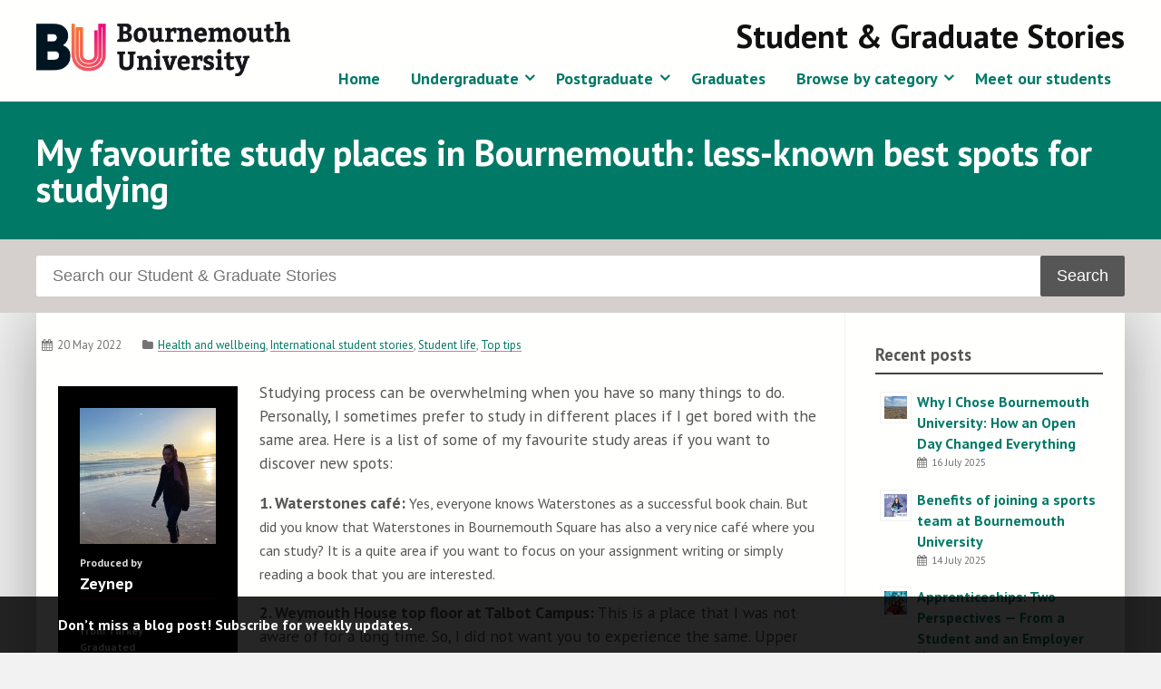

--- FILE ---
content_type: text/html; charset=UTF-8
request_url: https://microsites.bournemouth.ac.uk/student-blog/2022/05/20/my-favourite-study-places-in-bournemouth-less-known-best-spots-for-studying/
body_size: 16955
content:
<!doctype html>
<!--[if lt IE 7]><html lang="en-GB" class="no-js lt-ie9 lt-ie8 lt-ie7"> <![endif]-->
<!--[if (IE 7)&!(IEMobile)]><html lang="en-GB" class="no-js lt-ie9 lt-ie8"><![endif]-->
<!--[if (IE 8)&!(IEMobile)]><html lang="en-GB" class="no-js lt-ie9"><![endif]-->
<!--[if gt IE 8]><!--> <html lang="en-GB" class="no-js"><!--<![endif]-->

	<head>
		<meta charset="utf-8">
		<meta http-equiv="X-UA-Compatible" content="IE=edge,chrome=1">

		<title>Student &amp; Graduate Stories | My favourite study places in Bournemouth: less-known best spots for studying | Bournemouth University</title>
		<meta name="description" content="My favourite study places in Bournemouth: less-known best spots for studying" />

		<meta name="viewport" content="width=device-width, initial-scale=1.0"/>
<!-- dns prefetch?-->
		<link rel="apple-touch-icon" href="https://microsites.bournemouth.ac.uk/student-blog/wp-content/themes/ausum-2018/assets/images/apple-icon-touch.png">
		<link rel="icon" href="https://microsites.bournemouth.ac.uk/student-blog/wp-content/themes/ausum-2018/assets/favicon.png">
		<!--[if IE]><link rel="shortcut icon" href="https://microsites.bournemouth.ac.uk/student-blog/wp-content/themes/ausum-2018/favicon.ico"><![endif]-->
		<meta name="msapplication-TileColor" content="#f01d4f">
		<meta name="msapplication-TileImage" content="https://microsites.bournemouth.ac.uk/student-blog/wp-content/themes/ausum-2018/assets/images/win8-tile-icon.png">

		<link rel="pingback" href="https://microsites.bournemouth.ac.uk/student-blog/xmlrpc.php">

		<meta name='robots' content='max-image-preview:large' />
	<style>img:is([sizes="auto" i], [sizes^="auto," i]) { contain-intrinsic-size: 3000px 1500px }</style>
	<link rel='dns-prefetch' href='//cdn.jsdelivr.net' />
<link rel='dns-prefetch' href='//maxcdn.bootstrapcdn.com' />
<link rel="alternate" type="application/rss+xml" title="Student &amp; Graduate Stories &raquo; Feed" href="https://microsites.bournemouth.ac.uk/student-blog/feed/" />
<link rel="alternate" type="application/rss+xml" title="Student &amp; Graduate Stories &raquo; Comments Feed" href="https://microsites.bournemouth.ac.uk/student-blog/comments/feed/" />
<link rel="alternate" type="application/rss+xml" title="Student &amp; Graduate Stories &raquo; My favourite study places in Bournemouth: less-known best spots for studying Comments Feed" href="https://microsites.bournemouth.ac.uk/student-blog/2022/05/20/my-favourite-study-places-in-bournemouth-less-known-best-spots-for-studying/feed/" />
<link rel='stylesheet' id='wp-block-library-css' href='https://microsites.bournemouth.ac.uk/student-blog/wp-includes/css/dist/block-library/style.min.css' type='text/css' media='all' />
<style id='classic-theme-styles-inline-css' type='text/css'>
/*! This file is auto-generated */
.wp-block-button__link{color:#fff;background-color:#32373c;border-radius:9999px;box-shadow:none;text-decoration:none;padding:calc(.667em + 2px) calc(1.333em + 2px);font-size:1.125em}.wp-block-file__button{background:#32373c;color:#fff;text-decoration:none}
</style>
<style id='global-styles-inline-css' type='text/css'>
:root{--wp--preset--aspect-ratio--square: 1;--wp--preset--aspect-ratio--4-3: 4/3;--wp--preset--aspect-ratio--3-4: 3/4;--wp--preset--aspect-ratio--3-2: 3/2;--wp--preset--aspect-ratio--2-3: 2/3;--wp--preset--aspect-ratio--16-9: 16/9;--wp--preset--aspect-ratio--9-16: 9/16;--wp--preset--color--black: #000000;--wp--preset--color--cyan-bluish-gray: #abb8c3;--wp--preset--color--white: #ffffff;--wp--preset--color--pale-pink: #f78da7;--wp--preset--color--vivid-red: #cf2e2e;--wp--preset--color--luminous-vivid-orange: #ff6900;--wp--preset--color--luminous-vivid-amber: #fcb900;--wp--preset--color--light-green-cyan: #7bdcb5;--wp--preset--color--vivid-green-cyan: #00d084;--wp--preset--color--pale-cyan-blue: #8ed1fc;--wp--preset--color--vivid-cyan-blue: #0693e3;--wp--preset--color--vivid-purple: #9b51e0;--wp--preset--gradient--vivid-cyan-blue-to-vivid-purple: linear-gradient(135deg,rgba(6,147,227,1) 0%,rgb(155,81,224) 100%);--wp--preset--gradient--light-green-cyan-to-vivid-green-cyan: linear-gradient(135deg,rgb(122,220,180) 0%,rgb(0,208,130) 100%);--wp--preset--gradient--luminous-vivid-amber-to-luminous-vivid-orange: linear-gradient(135deg,rgba(252,185,0,1) 0%,rgba(255,105,0,1) 100%);--wp--preset--gradient--luminous-vivid-orange-to-vivid-red: linear-gradient(135deg,rgba(255,105,0,1) 0%,rgb(207,46,46) 100%);--wp--preset--gradient--very-light-gray-to-cyan-bluish-gray: linear-gradient(135deg,rgb(238,238,238) 0%,rgb(169,184,195) 100%);--wp--preset--gradient--cool-to-warm-spectrum: linear-gradient(135deg,rgb(74,234,220) 0%,rgb(151,120,209) 20%,rgb(207,42,186) 40%,rgb(238,44,130) 60%,rgb(251,105,98) 80%,rgb(254,248,76) 100%);--wp--preset--gradient--blush-light-purple: linear-gradient(135deg,rgb(255,206,236) 0%,rgb(152,150,240) 100%);--wp--preset--gradient--blush-bordeaux: linear-gradient(135deg,rgb(254,205,165) 0%,rgb(254,45,45) 50%,rgb(107,0,62) 100%);--wp--preset--gradient--luminous-dusk: linear-gradient(135deg,rgb(255,203,112) 0%,rgb(199,81,192) 50%,rgb(65,88,208) 100%);--wp--preset--gradient--pale-ocean: linear-gradient(135deg,rgb(255,245,203) 0%,rgb(182,227,212) 50%,rgb(51,167,181) 100%);--wp--preset--gradient--electric-grass: linear-gradient(135deg,rgb(202,248,128) 0%,rgb(113,206,126) 100%);--wp--preset--gradient--midnight: linear-gradient(135deg,rgb(2,3,129) 0%,rgb(40,116,252) 100%);--wp--preset--font-size--small: 13px;--wp--preset--font-size--medium: 20px;--wp--preset--font-size--large: 36px;--wp--preset--font-size--x-large: 42px;--wp--preset--spacing--20: 0.44rem;--wp--preset--spacing--30: 0.67rem;--wp--preset--spacing--40: 1rem;--wp--preset--spacing--50: 1.5rem;--wp--preset--spacing--60: 2.25rem;--wp--preset--spacing--70: 3.38rem;--wp--preset--spacing--80: 5.06rem;--wp--preset--shadow--natural: 6px 6px 9px rgba(0, 0, 0, 0.2);--wp--preset--shadow--deep: 12px 12px 50px rgba(0, 0, 0, 0.4);--wp--preset--shadow--sharp: 6px 6px 0px rgba(0, 0, 0, 0.2);--wp--preset--shadow--outlined: 6px 6px 0px -3px rgba(255, 255, 255, 1), 6px 6px rgba(0, 0, 0, 1);--wp--preset--shadow--crisp: 6px 6px 0px rgba(0, 0, 0, 1);}:where(.is-layout-flex){gap: 0.5em;}:where(.is-layout-grid){gap: 0.5em;}body .is-layout-flex{display: flex;}.is-layout-flex{flex-wrap: wrap;align-items: center;}.is-layout-flex > :is(*, div){margin: 0;}body .is-layout-grid{display: grid;}.is-layout-grid > :is(*, div){margin: 0;}:where(.wp-block-columns.is-layout-flex){gap: 2em;}:where(.wp-block-columns.is-layout-grid){gap: 2em;}:where(.wp-block-post-template.is-layout-flex){gap: 1.25em;}:where(.wp-block-post-template.is-layout-grid){gap: 1.25em;}.has-black-color{color: var(--wp--preset--color--black) !important;}.has-cyan-bluish-gray-color{color: var(--wp--preset--color--cyan-bluish-gray) !important;}.has-white-color{color: var(--wp--preset--color--white) !important;}.has-pale-pink-color{color: var(--wp--preset--color--pale-pink) !important;}.has-vivid-red-color{color: var(--wp--preset--color--vivid-red) !important;}.has-luminous-vivid-orange-color{color: var(--wp--preset--color--luminous-vivid-orange) !important;}.has-luminous-vivid-amber-color{color: var(--wp--preset--color--luminous-vivid-amber) !important;}.has-light-green-cyan-color{color: var(--wp--preset--color--light-green-cyan) !important;}.has-vivid-green-cyan-color{color: var(--wp--preset--color--vivid-green-cyan) !important;}.has-pale-cyan-blue-color{color: var(--wp--preset--color--pale-cyan-blue) !important;}.has-vivid-cyan-blue-color{color: var(--wp--preset--color--vivid-cyan-blue) !important;}.has-vivid-purple-color{color: var(--wp--preset--color--vivid-purple) !important;}.has-black-background-color{background-color: var(--wp--preset--color--black) !important;}.has-cyan-bluish-gray-background-color{background-color: var(--wp--preset--color--cyan-bluish-gray) !important;}.has-white-background-color{background-color: var(--wp--preset--color--white) !important;}.has-pale-pink-background-color{background-color: var(--wp--preset--color--pale-pink) !important;}.has-vivid-red-background-color{background-color: var(--wp--preset--color--vivid-red) !important;}.has-luminous-vivid-orange-background-color{background-color: var(--wp--preset--color--luminous-vivid-orange) !important;}.has-luminous-vivid-amber-background-color{background-color: var(--wp--preset--color--luminous-vivid-amber) !important;}.has-light-green-cyan-background-color{background-color: var(--wp--preset--color--light-green-cyan) !important;}.has-vivid-green-cyan-background-color{background-color: var(--wp--preset--color--vivid-green-cyan) !important;}.has-pale-cyan-blue-background-color{background-color: var(--wp--preset--color--pale-cyan-blue) !important;}.has-vivid-cyan-blue-background-color{background-color: var(--wp--preset--color--vivid-cyan-blue) !important;}.has-vivid-purple-background-color{background-color: var(--wp--preset--color--vivid-purple) !important;}.has-black-border-color{border-color: var(--wp--preset--color--black) !important;}.has-cyan-bluish-gray-border-color{border-color: var(--wp--preset--color--cyan-bluish-gray) !important;}.has-white-border-color{border-color: var(--wp--preset--color--white) !important;}.has-pale-pink-border-color{border-color: var(--wp--preset--color--pale-pink) !important;}.has-vivid-red-border-color{border-color: var(--wp--preset--color--vivid-red) !important;}.has-luminous-vivid-orange-border-color{border-color: var(--wp--preset--color--luminous-vivid-orange) !important;}.has-luminous-vivid-amber-border-color{border-color: var(--wp--preset--color--luminous-vivid-amber) !important;}.has-light-green-cyan-border-color{border-color: var(--wp--preset--color--light-green-cyan) !important;}.has-vivid-green-cyan-border-color{border-color: var(--wp--preset--color--vivid-green-cyan) !important;}.has-pale-cyan-blue-border-color{border-color: var(--wp--preset--color--pale-cyan-blue) !important;}.has-vivid-cyan-blue-border-color{border-color: var(--wp--preset--color--vivid-cyan-blue) !important;}.has-vivid-purple-border-color{border-color: var(--wp--preset--color--vivid-purple) !important;}.has-vivid-cyan-blue-to-vivid-purple-gradient-background{background: var(--wp--preset--gradient--vivid-cyan-blue-to-vivid-purple) !important;}.has-light-green-cyan-to-vivid-green-cyan-gradient-background{background: var(--wp--preset--gradient--light-green-cyan-to-vivid-green-cyan) !important;}.has-luminous-vivid-amber-to-luminous-vivid-orange-gradient-background{background: var(--wp--preset--gradient--luminous-vivid-amber-to-luminous-vivid-orange) !important;}.has-luminous-vivid-orange-to-vivid-red-gradient-background{background: var(--wp--preset--gradient--luminous-vivid-orange-to-vivid-red) !important;}.has-very-light-gray-to-cyan-bluish-gray-gradient-background{background: var(--wp--preset--gradient--very-light-gray-to-cyan-bluish-gray) !important;}.has-cool-to-warm-spectrum-gradient-background{background: var(--wp--preset--gradient--cool-to-warm-spectrum) !important;}.has-blush-light-purple-gradient-background{background: var(--wp--preset--gradient--blush-light-purple) !important;}.has-blush-bordeaux-gradient-background{background: var(--wp--preset--gradient--blush-bordeaux) !important;}.has-luminous-dusk-gradient-background{background: var(--wp--preset--gradient--luminous-dusk) !important;}.has-pale-ocean-gradient-background{background: var(--wp--preset--gradient--pale-ocean) !important;}.has-electric-grass-gradient-background{background: var(--wp--preset--gradient--electric-grass) !important;}.has-midnight-gradient-background{background: var(--wp--preset--gradient--midnight) !important;}.has-small-font-size{font-size: var(--wp--preset--font-size--small) !important;}.has-medium-font-size{font-size: var(--wp--preset--font-size--medium) !important;}.has-large-font-size{font-size: var(--wp--preset--font-size--large) !important;}.has-x-large-font-size{font-size: var(--wp--preset--font-size--x-large) !important;}
:where(.wp-block-post-template.is-layout-flex){gap: 1.25em;}:where(.wp-block-post-template.is-layout-grid){gap: 1.25em;}
:where(.wp-block-columns.is-layout-flex){gap: 2em;}:where(.wp-block-columns.is-layout-grid){gap: 2em;}
:root :where(.wp-block-pullquote){font-size: 1.5em;line-height: 1.6;}
</style>
<link rel='stylesheet' id='font-awesome-css' href='//maxcdn.bootstrapcdn.com/font-awesome/4.7.0/css/font-awesome.min.css' type='text/css' media='all' />
<style id='akismet-widget-style-inline-css' type='text/css'>

			.a-stats {
				--akismet-color-mid-green: #357b49;
				--akismet-color-white: #fff;
				--akismet-color-light-grey: #f6f7f7;

				max-width: 350px;
				width: auto;
			}

			.a-stats * {
				all: unset;
				box-sizing: border-box;
			}

			.a-stats strong {
				font-weight: 600;
			}

			.a-stats a.a-stats__link,
			.a-stats a.a-stats__link:visited,
			.a-stats a.a-stats__link:active {
				background: var(--akismet-color-mid-green);
				border: none;
				box-shadow: none;
				border-radius: 8px;
				color: var(--akismet-color-white);
				cursor: pointer;
				display: block;
				font-family: -apple-system, BlinkMacSystemFont, 'Segoe UI', 'Roboto', 'Oxygen-Sans', 'Ubuntu', 'Cantarell', 'Helvetica Neue', sans-serif;
				font-weight: 500;
				padding: 12px;
				text-align: center;
				text-decoration: none;
				transition: all 0.2s ease;
			}

			/* Extra specificity to deal with TwentyTwentyOne focus style */
			.widget .a-stats a.a-stats__link:focus {
				background: var(--akismet-color-mid-green);
				color: var(--akismet-color-white);
				text-decoration: none;
			}

			.a-stats a.a-stats__link:hover {
				filter: brightness(110%);
				box-shadow: 0 4px 12px rgba(0, 0, 0, 0.06), 0 0 2px rgba(0, 0, 0, 0.16);
			}

			.a-stats .count {
				color: var(--akismet-color-white);
				display: block;
				font-size: 1.5em;
				line-height: 1.4;
				padding: 0 13px;
				white-space: nowrap;
			}
		
</style>
<link rel='stylesheet' id='newsletter-css' href='https://microsites.bournemouth.ac.uk/student-blog/wp-content/plugins/newsletter/style.css' type='text/css' media='all' />
<link rel='stylesheet' id='ausum-stylesheet-css' href='https://microsites.bournemouth.ac.uk/student-blog/wp-content/themes/ausum-2018/assets/css/style.css' type='text/css' media='all' />
<!--[if lt IE 9]>
<link rel='stylesheet' id='ausum-ie-only-css' href='https://microsites.bournemouth.ac.uk/student-blog/wp-content/themes/ausum-2018/assets/css/ie.css' type='text/css' media='all' />
<![endif]-->
<script type="text/javascript" src="https://microsites.bournemouth.ac.uk/student-blog/wp-content/plugins/stop-user-enumeration/frontend/js/frontend.js" id="stop-user-enumeration-js"></script>
<script type="text/javascript" src="https://microsites.bournemouth.ac.uk/student-blog/wp-content/themes/ausum-2018/assets/js/libs/modernizr-custom.js" id="ausum-modernizr-js"></script>
<script type="text/javascript" src="https://microsites.bournemouth.ac.uk/student-blog/wp-includes/js/jquery/jquery.min.js" id="jquery-core-js"></script>
<script type="text/javascript" src="https://microsites.bournemouth.ac.uk/student-blog/wp-includes/js/jquery/jquery-migrate.min.js" id="jquery-migrate-js"></script>
<link rel="https://api.w.org/" href="https://microsites.bournemouth.ac.uk/student-blog/wp-json/" /><link rel="alternate" title="JSON" type="application/json" href="https://microsites.bournemouth.ac.uk/student-blog/wp-json/wp/v2/posts/20333" /><link rel="canonical" href="https://microsites.bournemouth.ac.uk/student-blog/2022/05/20/my-favourite-study-places-in-bournemouth-less-known-best-spots-for-studying/" />
<link rel='shortlink' href='https://microsites.bournemouth.ac.uk/student-blog/?p=20333' />
<link rel="alternate" title="oEmbed (JSON)" type="application/json+oembed" href="https://microsites.bournemouth.ac.uk/student-blog/wp-json/oembed/1.0/embed?url=https%3A%2F%2Fmicrosites.bournemouth.ac.uk%2Fstudent-blog%2F2022%2F05%2F20%2Fmy-favourite-study-places-in-bournemouth-less-known-best-spots-for-studying%2F" />
<link rel="alternate" title="oEmbed (XML)" type="text/xml+oembed" href="https://microsites.bournemouth.ac.uk/student-blog/wp-json/oembed/1.0/embed?url=https%3A%2F%2Fmicrosites.bournemouth.ac.uk%2Fstudent-blog%2F2022%2F05%2F20%2Fmy-favourite-study-places-in-bournemouth-less-known-best-spots-for-studying%2F&#038;format=xml" />
		<style type="text/css">
				.recent-posts a, .related a, #content a, .nav li a, #inner-footer a, .entry-content a, .byline a, .footer a, .excerpt-read-more a {color: #007967;} 
		#more-featured a,.more-authors a,#content .feature-piece .title a, #inner-footer .social-links a:hover .authors a:hover {color: #fffffd;}				.sidebar a {color: #007967;}				/* h1,h2,h3,h4*/ {color: #007967 !important;}		.article-header h2 a {color: #007967 !important;}		
					.cta, .section.title, a.btn:hover,
			.archive-title span, 
			#all-categories a:link, 
			.feature-block .feature-piece, 
			/*.feature-block .feature-piece .title, .owl-controls .owl-prev, .owl-controls .owl-next, #owl-block .owl-piece:hover*/
			#owl-block .owl-piece:hover, ul.authors li a:hover,
			.feature-block .feature-piece:hover .title,
			#more-featured a, #more-featured a:after,
			.more-authors a, .more-authors a:after,
			#all-categories a:visited, ul.catlist a:hover, 
			.recent-posts-block .tabs .showing, .recent-posts-block .tabs .showing:hover, 
			.entry-content .find-out-more:hover, .entry-content .find-out-more.open h4,
			.footer #inner-footer #social-links a:hover, .footer #inner-footer #social-links a:focus,
			.author #intro {background-color: #007967 ; }
			.author #intro h2, .author #intro a, .footer .cta a {color: #fff !important;}
			#inner-content, .nav.offcanvas, .findoutmore {border-color: #007967 !important;};
			/* Update link colour */
			a {color: #007967 ; }
				</style>
		<style>
@import url(https://fonts.googleapis.com/css?family=Bitter:400,700|PT+Sans:400,400italic,700);
.nav li ul.sub-menu li a:hover { color: #007967 !important; background-color: #f2f2f2 !important; }
#content .post .inner-hero .who, #content .page .inner-hero .who { max-width: 200px; }
/*.hero:before { height: 100%; width: 100%; background: rgba(16,93,135,0.8);  z-index: 1;  position: absolute; top: 0; }*/
.hero { overflow: hidden; }
.hero .container .prop { background:  rgba(255,255,255,0.9); max-width: 50%; padding: 1.6rem; top:  40%;}
.hero p { margin-top: 0; }
.hero .container h1, .hero .container h2, .hero .container h3, .hero .container h4, .hero .container h5, .hero .container p, .hero .container div, .hero .container a { color:#000; text-shadow:none; }
.home .recent-posts { display: grid; grid-template-columns: 1fr 1fr; grid-template-rows: 1fr 1fr 1fr; gap: 1em 3em; }
ul.authors li span:nth-of-type(2) { color: #555; font-size:0.9em;}
ul.authors li a:hover span:nth-of-type(2) { color: #fff; }
.entry-content .find-out-more.closed .thumbnail-img, .entry-content .find-out-more.closed .text-contain { display:block;} /* forces cta on posts (find out more) open */
@media only screen and (max-width: 662px) {
.hero .container .prop {max-width: 100%;}
.hero video, .hero .pause-content {display:none;}
.recent-posts { display: block; }
}
</style>	</head>

	<body class="post-template-default single single-post postid-20333 single-format-standard" id="blog_id_41">
		<!-- Google Tag Manager -->
		<noscript><iframe src="file://www.googletagmanager.com/ns.html?id=GTM-LSWT"
		height="0" width="0" style="display:none;visibility:hidden"></iframe></noscript>
		<script>(function(w,d,s,l,i){w[l]=w[l]||[];w[l].push({'gtm.start':
		new Date().getTime(),event:'gtm.js'});var f=d.getElementsByTagName(s)[0],
		j=d.createElement(s),dl=l!='dataLayer'?'&l='+l:'';j.async=true;j.src=
		'//www.googletagmanager.com/gtm.js?id='+i+dl;f.parentNode.insertBefore(j,f);
		})(window,document,'script','dataLayer','GTM-LSWT');</script>
		<!-- End Google Tag Manager -->

		<div id="skiptocontent">
		  <a href="#inner-content">Skip to main content</a>
		</div>

		<div id="container">
			<header class="header" role="banner">
				<div id="inner-header" class="clearfix">
					<div class="container">
						<div id="branding" class="clearfix">
							<p id="logo"><a href="http://www.bournemouth.ac.uk/" class="image-replacement" title="Bournemouth University home page">Bournemouth University</a></p>
														<div class="mobile-nav-buttons">
								<a href="#" class="hamburger">&#9776;</a>
								<a href="#" class="cross">&#735;</a>
							</div>
							<h1 id="sitename"><a href="https://microsites.bournemouth.ac.uk/student-blog" rel="nofollow">Student &amp; Graduate Stories</a></h1>
																					<nav role="navigation" id="navigation">
								<ul id="menu-main-menu" class="nav top-nav clearfix"><li id="menu-item-15180" class="menu-item menu-item-type-post_type menu-item-object-page menu-item-home menu-item-15180"><a href="https://microsites.bournemouth.ac.uk/student-blog/">Home</a></li>
<li id="menu-item-15181" class="menu-item menu-item-type-taxonomy menu-item-object-category menu-item-has-children menu-item-15181"><a href="https://microsites.bournemouth.ac.uk/student-blog/category/undergraduate/">Undergraduate</a>
<ul class="sub-menu">
	<li id="menu-item-15183" class="menu-item menu-item-type-taxonomy menu-item-object-category menu-item-has-children menu-item-15183"><a href="https://microsites.bournemouth.ac.uk/student-blog/category/undergraduate/ug-courses/">Browse by subject</a>
	<ul class="sub-menu">
		<li id="menu-item-15185" class="menu-item menu-item-type-taxonomy menu-item-object-category menu-item-15185"><a href="https://microsites.bournemouth.ac.uk/student-blog/category/undergraduate/ug-courses/accounting-finance-economics/">Accounting, Finance &amp; Economics</a></li>
		<li id="menu-item-15186" class="menu-item menu-item-type-taxonomy menu-item-object-category menu-item-15186"><a href="https://microsites.bournemouth.ac.uk/student-blog/category/undergraduate/ug-courses/archaeology-anthropology-forensic-science/">Archaeology &amp; Anthropology</a></li>
		<li id="menu-item-15187" class="menu-item menu-item-type-taxonomy menu-item-object-category menu-item-15187"><a href="https://microsites.bournemouth.ac.uk/student-blog/category/undergraduate/ug-courses/business-management-marketing/">Business &amp; Management</a></li>
		<li id="menu-item-15189" class="menu-item menu-item-type-taxonomy menu-item-object-category menu-item-15189"><a href="https://microsites.bournemouth.ac.uk/student-blog/category/undergraduate/ug-courses/computer-animation-visual-effects/">Computer Animation, Games &amp; Visual Effects</a></li>
		<li id="menu-item-15190" class="menu-item menu-item-type-taxonomy menu-item-object-category menu-item-15190"><a href="https://microsites.bournemouth.ac.uk/student-blog/category/undergraduate/ug-courses/computing-informatics/">Computing &amp; Informatics</a></li>
		<li id="menu-item-15191" class="menu-item menu-item-type-taxonomy menu-item-object-category menu-item-15191"><a href="https://microsites.bournemouth.ac.uk/student-blog/category/undergraduate/ug-courses/design-engineering/">Design &amp; Engineering</a></li>
		<li id="menu-item-15192" class="menu-item menu-item-type-taxonomy menu-item-object-category menu-item-15192"><a href="https://microsites.bournemouth.ac.uk/student-blog/category/undergraduate/ug-courses/health-social-care/">Health &amp; Social Care</a></li>
		<li id="menu-item-15193" class="menu-item menu-item-type-taxonomy menu-item-object-category menu-item-15193"><a href="https://microsites.bournemouth.ac.uk/student-blog/category/undergraduate/ug-courses/history-politics-social-sciences/">History, Criminology &#038; Sociology</a></li>
		<li id="menu-item-15188" class="menu-item menu-item-type-taxonomy menu-item-object-category menu-item-15188"><a href="https://microsites.bournemouth.ac.uk/student-blog/category/undergraduate/ug-courses/communication-journalism/">Journalism &#038; Communication</a></li>
		<li id="menu-item-15194" class="menu-item menu-item-type-taxonomy menu-item-object-category menu-item-15194"><a href="https://microsites.bournemouth.ac.uk/student-blog/category/undergraduate/ug-courses/law/">Law</a></li>
		<li id="menu-item-15195" class="menu-item menu-item-type-taxonomy menu-item-object-category menu-item-15195"><a href="https://microsites.bournemouth.ac.uk/student-blog/category/undergraduate/ug-courses/life-environmental-sciences/">Life, Environmental &amp; Forensic Sciences</a></li>
		<li id="menu-item-16418" class="menu-item menu-item-type-taxonomy menu-item-object-category menu-item-16418"><a href="https://microsites.bournemouth.ac.uk/student-blog/category/undergraduate/ug-courses/marketing-ug-courses/">Marketing</a></li>
		<li id="menu-item-15196" class="menu-item menu-item-type-taxonomy menu-item-object-category menu-item-15196"><a href="https://microsites.bournemouth.ac.uk/student-blog/category/undergraduate/ug-courses/media-film-tv-music-production/">Media, Film, TV &amp; Music Production</a></li>
		<li id="menu-item-15197" class="menu-item menu-item-type-taxonomy menu-item-object-category menu-item-15197"><a href="https://microsites.bournemouth.ac.uk/student-blog/category/undergraduate/ug-courses/medical-sciences/">Medical Sciences</a></li>
		<li id="menu-item-15198" class="menu-item menu-item-type-taxonomy menu-item-object-category menu-item-15198"><a href="https://microsites.bournemouth.ac.uk/student-blog/category/undergraduate/ug-courses/psychology/">Psychology</a></li>
		<li id="menu-item-15199" class="menu-item menu-item-type-taxonomy menu-item-object-category menu-item-15199"><a href="https://microsites.bournemouth.ac.uk/student-blog/category/undergraduate/ug-courses/sport/">Sport</a></li>
		<li id="menu-item-15200" class="menu-item menu-item-type-taxonomy menu-item-object-category menu-item-15200"><a href="https://microsites.bournemouth.ac.uk/student-blog/category/undergraduate/ug-courses/tourism-hospitality-events/">Tourism, Hospitality &amp; Events</a></li>
	</ul>
</li>
</ul>
</li>
<li id="menu-item-15423" class="menu-item menu-item-type-taxonomy menu-item-object-category menu-item-has-children menu-item-15423"><a href="https://microsites.bournemouth.ac.uk/student-blog/category/postgraduate/">Postgraduate</a>
<ul class="sub-menu">
	<li id="menu-item-15184" class="menu-item menu-item-type-taxonomy menu-item-object-category menu-item-has-children menu-item-15184"><a href="https://microsites.bournemouth.ac.uk/student-blog/category/postgraduate/pg-courses/">Browse by subject</a>
	<ul class="sub-menu">
		<li id="menu-item-15204" class="menu-item menu-item-type-taxonomy menu-item-object-category menu-item-15204"><a href="https://microsites.bournemouth.ac.uk/student-blog/category/postgraduate/pg-courses/archaeology-anthropology/">Archaeology &amp; Anthropology</a></li>
		<li id="menu-item-15205" class="menu-item menu-item-type-taxonomy menu-item-object-category menu-item-15205"><a href="https://microsites.bournemouth.ac.uk/student-blog/category/postgraduate/pg-courses/business-management/">Business, &amp; Management</a></li>
		<li id="menu-item-15418" class="menu-item menu-item-type-taxonomy menu-item-object-category menu-item-15418"><a href="https://microsites.bournemouth.ac.uk/student-blog/category/postgraduate/pg-courses/pg-computing-informatics/">Computing &amp; Informatics</a></li>
		<li id="menu-item-15419" class="menu-item menu-item-type-taxonomy menu-item-object-category menu-item-15419"><a href="https://microsites.bournemouth.ac.uk/student-blog/category/postgraduate/pg-courses/pg-design-engineering/">Design &amp; Engineering</a></li>
		<li id="menu-item-15206" class="menu-item menu-item-type-taxonomy menu-item-object-category menu-item-15206"><a href="https://microsites.bournemouth.ac.uk/student-blog/category/postgraduate/pg-courses/disaster-management/">Disaster Management</a></li>
		<li id="menu-item-15207" class="menu-item menu-item-type-taxonomy menu-item-object-category menu-item-15207"><a href="https://microsites.bournemouth.ac.uk/student-blog/category/postgraduate/pg-courses/health/">Health</a></li>
		<li id="menu-item-15208" class="menu-item menu-item-type-taxonomy menu-item-object-category menu-item-15208"><a href="https://microsites.bournemouth.ac.uk/student-blog/category/postgraduate/pg-courses/journalism-english-communication/">Journalism, English &amp; Communication</a></li>
		<li id="menu-item-15420" class="menu-item menu-item-type-taxonomy menu-item-object-category menu-item-15420"><a href="https://microsites.bournemouth.ac.uk/student-blog/category/postgraduate/pg-courses/pg-law/">Law &#038; Criminology</a></li>
		<li id="menu-item-15421" class="menu-item menu-item-type-taxonomy menu-item-object-category menu-item-15421"><a href="https://microsites.bournemouth.ac.uk/student-blog/category/postgraduate/pg-courses/pg-life-environmental-sciences/">Life &amp; Environmental Sciences</a></li>
		<li id="menu-item-15209" class="menu-item menu-item-type-taxonomy menu-item-object-category menu-item-15209"><a href="https://microsites.bournemouth.ac.uk/student-blog/category/postgraduate/pg-courses/marketing/">Marketing</a></li>
		<li id="menu-item-15210" class="menu-item menu-item-type-taxonomy menu-item-object-category menu-item-15210"><a href="https://microsites.bournemouth.ac.uk/student-blog/category/postgraduate/pg-courses/media-production/">Media Production</a></li>
		<li id="menu-item-15201" class="menu-item menu-item-type-taxonomy menu-item-object-category menu-item-15201"><a href="https://microsites.bournemouth.ac.uk/student-blog/category/postgraduate/pg-courses/politics/">Politics</a></li>
		<li id="menu-item-15422" class="menu-item menu-item-type-taxonomy menu-item-object-category menu-item-15422"><a href="https://microsites.bournemouth.ac.uk/student-blog/category/postgraduate/pg-courses/pg-psychology/">Psychology</a></li>
		<li id="menu-item-15202" class="menu-item menu-item-type-taxonomy menu-item-object-category menu-item-15202"><a href="https://microsites.bournemouth.ac.uk/student-blog/category/postgraduate/pg-courses/social-work/">Social Work</a></li>
		<li id="menu-item-15203" class="menu-item menu-item-type-taxonomy menu-item-object-category menu-item-15203"><a href="https://microsites.bournemouth.ac.uk/student-blog/category/postgraduate/pg-courses/tourism-hospitality-events-sport/">Tourism, Hospitality, Events &amp; Sport</a></li>
	</ul>
</li>
</ul>
</li>
<li id="menu-item-27729" class="menu-item menu-item-type-taxonomy menu-item-object-category menu-item-27729"><a href="https://microsites.bournemouth.ac.uk/student-blog/category/graduates/">Graduates</a></li>
<li id="menu-item-15211" class="menu-item menu-item-type-custom menu-item-object-custom menu-item-has-children menu-item-15211"><a href="#">Browse by category</a>
<ul class="sub-menu">
	<li id="menu-item-15212" class="menu-item menu-item-type-taxonomy menu-item-object-category menu-item-15212"><a href="https://microsites.bournemouth.ac.uk/student-blog/category/accommodation/">Accommodation</a></li>
	<li id="menu-item-15213" class="menu-item menu-item-type-taxonomy menu-item-object-category menu-item-15213"><a href="https://microsites.bournemouth.ac.uk/student-blog/category/applying/">Applying</a></li>
	<li id="menu-item-23291" class="menu-item menu-item-type-taxonomy menu-item-object-category menu-item-23291"><a href="https://microsites.bournemouth.ac.uk/student-blog/category/apprenticeships/">Apprenticeships</a></li>
	<li id="menu-item-15214" class="menu-item menu-item-type-taxonomy menu-item-object-category menu-item-15214"><a href="https://microsites.bournemouth.ac.uk/student-blog/category/arrivals/">Arrivals</a></li>
	<li id="menu-item-15215" class="menu-item menu-item-type-taxonomy menu-item-object-category menu-item-15215"><a href="https://microsites.bournemouth.ac.uk/student-blog/category/clearing/">Clearing</a></li>
	<li id="menu-item-15216" class="menu-item menu-item-type-taxonomy menu-item-object-category menu-item-15216"><a href="https://microsites.bournemouth.ac.uk/student-blog/category/employability/">Employability</a></li>
	<li id="menu-item-15217" class="menu-item menu-item-type-taxonomy menu-item-object-category menu-item-15217"><a href="https://microsites.bournemouth.ac.uk/student-blog/category/featured/">Featured</a></li>
	<li id="menu-item-15218" class="menu-item menu-item-type-taxonomy menu-item-object-category menu-item-15218"><a href="https://microsites.bournemouth.ac.uk/student-blog/category/fees-funding/">Fees and funding</a></li>
	<li id="menu-item-15219" class="menu-item menu-item-type-taxonomy menu-item-object-category current-post-ancestor current-menu-parent current-post-parent menu-item-15219"><a href="https://microsites.bournemouth.ac.uk/student-blog/category/health-wellbeing/">Health and wellbeing</a></li>
	<li id="menu-item-15220" class="menu-item menu-item-type-taxonomy menu-item-object-category current-post-ancestor current-menu-parent current-post-parent menu-item-15220"><a href="https://microsites.bournemouth.ac.uk/student-blog/category/international-student-stories/">International student stories</a></li>
	<li id="menu-item-15221" class="menu-item menu-item-type-taxonomy menu-item-object-category menu-item-15221"><a href="https://microsites.bournemouth.ac.uk/student-blog/category/local-area/">Local area</a></li>
	<li id="menu-item-15222" class="menu-item menu-item-type-taxonomy menu-item-object-category menu-item-15222"><a href="https://microsites.bournemouth.ac.uk/student-blog/category/meet-bu/">Meet BU</a></li>
	<li id="menu-item-15223" class="menu-item menu-item-type-taxonomy menu-item-object-category menu-item-15223"><a href="https://microsites.bournemouth.ac.uk/student-blog/category/open-days-events/">Open Days and events</a></li>
	<li id="menu-item-15224" class="menu-item menu-item-type-taxonomy menu-item-object-category menu-item-15224"><a href="https://microsites.bournemouth.ac.uk/student-blog/category/placements/">Placements</a></li>
	<li id="menu-item-22393" class="menu-item menu-item-type-taxonomy menu-item-object-category menu-item-22393"><a href="https://microsites.bournemouth.ac.uk/student-blog/category/returners/">Returners</a></li>
	<li id="menu-item-15227" class="menu-item menu-item-type-taxonomy menu-item-object-category menu-item-15227"><a href="https://microsites.bournemouth.ac.uk/student-blog/category/student-experiences-abroad/">Student experiences abroad</a></li>
	<li id="menu-item-15225" class="menu-item menu-item-type-taxonomy menu-item-object-category current-post-ancestor current-menu-parent current-post-parent menu-item-15225"><a href="https://microsites.bournemouth.ac.uk/student-blog/category/student-life/">Student life</a></li>
	<li id="menu-item-15226" class="menu-item menu-item-type-taxonomy menu-item-object-category menu-item-15226"><a href="https://microsites.bournemouth.ac.uk/student-blog/category/students-union/">Students&#8217; Union</a></li>
	<li id="menu-item-15228" class="menu-item menu-item-type-taxonomy menu-item-object-category menu-item-15228"><a href="https://microsites.bournemouth.ac.uk/student-blog/category/sustainability/">Sustainability</a></li>
	<li id="menu-item-25525" class="menu-item menu-item-type-taxonomy menu-item-object-category menu-item-25525"><a href="https://microsites.bournemouth.ac.uk/student-blog/category/teaching-and-assessment/">Teaching and assessment</a></li>
	<li id="menu-item-15229" class="menu-item menu-item-type-taxonomy menu-item-object-category current-post-ancestor current-menu-parent current-post-parent menu-item-15229"><a href="https://microsites.bournemouth.ac.uk/student-blog/category/top-tips/">Top tips</a></li>
	<li id="menu-item-15230" class="menu-item menu-item-type-taxonomy menu-item-object-category menu-item-15230"><a href="https://microsites.bournemouth.ac.uk/student-blog/category/ug-vs-pg/">UG vs PG</a></li>
</ul>
</li>
<li id="menu-item-15439" class="menu-item menu-item-type-post_type menu-item-object-page menu-item-15439"><a href="https://microsites.bournemouth.ac.uk/student-blog/meet-our-student-bloggers-and-vloggers/">Meet our students</a></li>
</ul>							</nav>
							<script>
								jQuery( document ).ready(function() {
									jQuery( "#mobile-nav" ).hide();
									jQuery( ".cross" ).hide();
									jQuery( ".menu" ).hide();
									if (jQuery(window).width() < 960) {
									    jQuery( "#navigation" ).hide();
										jQuery( ".hamburger" ).click(function(e) {
											e.preventDefault();
											jQuery( "#mobile-nav" ).slideToggle( 1000, function() {
												jQuery( ".hamburger" ).hide();
												jQuery( ".cross" ).show();
											});
										});
										jQuery( ".cross" ).click(function(e) {
											e.preventDefault();
											jQuery( "#mobile-nav" ).slideToggle( 1000, function() {
												jQuery( ".cross" ).hide();
												jQuery( ".hamburger" ).show();
											});
										});
									}
									else {
									   //jQuery( "#mobile-nav" ).hide();

									}
								});
							</script>
						</div>
						<nav role="navigation" id="mobile-nav">
							<ul id="menu-main-menu-1" class="nav top-nav clearfix"><li class="menu-item menu-item-type-post_type menu-item-object-page menu-item-home menu-item-15180"><a href="https://microsites.bournemouth.ac.uk/student-blog/">Home</a></li>
<li class="menu-item menu-item-type-taxonomy menu-item-object-category menu-item-has-children menu-item-15181"><a href="https://microsites.bournemouth.ac.uk/student-blog/category/undergraduate/">Undergraduate</a>
<ul class="sub-menu">
	<li class="menu-item menu-item-type-taxonomy menu-item-object-category menu-item-has-children menu-item-15183"><a href="https://microsites.bournemouth.ac.uk/student-blog/category/undergraduate/ug-courses/">Browse by subject</a>
	<ul class="sub-menu">
		<li class="menu-item menu-item-type-taxonomy menu-item-object-category menu-item-15185"><a href="https://microsites.bournemouth.ac.uk/student-blog/category/undergraduate/ug-courses/accounting-finance-economics/">Accounting, Finance &amp; Economics</a></li>
		<li class="menu-item menu-item-type-taxonomy menu-item-object-category menu-item-15186"><a href="https://microsites.bournemouth.ac.uk/student-blog/category/undergraduate/ug-courses/archaeology-anthropology-forensic-science/">Archaeology &amp; Anthropology</a></li>
		<li class="menu-item menu-item-type-taxonomy menu-item-object-category menu-item-15187"><a href="https://microsites.bournemouth.ac.uk/student-blog/category/undergraduate/ug-courses/business-management-marketing/">Business &amp; Management</a></li>
		<li class="menu-item menu-item-type-taxonomy menu-item-object-category menu-item-15189"><a href="https://microsites.bournemouth.ac.uk/student-blog/category/undergraduate/ug-courses/computer-animation-visual-effects/">Computer Animation, Games &amp; Visual Effects</a></li>
		<li class="menu-item menu-item-type-taxonomy menu-item-object-category menu-item-15190"><a href="https://microsites.bournemouth.ac.uk/student-blog/category/undergraduate/ug-courses/computing-informatics/">Computing &amp; Informatics</a></li>
		<li class="menu-item menu-item-type-taxonomy menu-item-object-category menu-item-15191"><a href="https://microsites.bournemouth.ac.uk/student-blog/category/undergraduate/ug-courses/design-engineering/">Design &amp; Engineering</a></li>
		<li class="menu-item menu-item-type-taxonomy menu-item-object-category menu-item-15192"><a href="https://microsites.bournemouth.ac.uk/student-blog/category/undergraduate/ug-courses/health-social-care/">Health &amp; Social Care</a></li>
		<li class="menu-item menu-item-type-taxonomy menu-item-object-category menu-item-15193"><a href="https://microsites.bournemouth.ac.uk/student-blog/category/undergraduate/ug-courses/history-politics-social-sciences/">History, Criminology &#038; Sociology</a></li>
		<li class="menu-item menu-item-type-taxonomy menu-item-object-category menu-item-15188"><a href="https://microsites.bournemouth.ac.uk/student-blog/category/undergraduate/ug-courses/communication-journalism/">Journalism &#038; Communication</a></li>
		<li class="menu-item menu-item-type-taxonomy menu-item-object-category menu-item-15194"><a href="https://microsites.bournemouth.ac.uk/student-blog/category/undergraduate/ug-courses/law/">Law</a></li>
		<li class="menu-item menu-item-type-taxonomy menu-item-object-category menu-item-15195"><a href="https://microsites.bournemouth.ac.uk/student-blog/category/undergraduate/ug-courses/life-environmental-sciences/">Life, Environmental &amp; Forensic Sciences</a></li>
		<li class="menu-item menu-item-type-taxonomy menu-item-object-category menu-item-16418"><a href="https://microsites.bournemouth.ac.uk/student-blog/category/undergraduate/ug-courses/marketing-ug-courses/">Marketing</a></li>
		<li class="menu-item menu-item-type-taxonomy menu-item-object-category menu-item-15196"><a href="https://microsites.bournemouth.ac.uk/student-blog/category/undergraduate/ug-courses/media-film-tv-music-production/">Media, Film, TV &amp; Music Production</a></li>
		<li class="menu-item menu-item-type-taxonomy menu-item-object-category menu-item-15197"><a href="https://microsites.bournemouth.ac.uk/student-blog/category/undergraduate/ug-courses/medical-sciences/">Medical Sciences</a></li>
		<li class="menu-item menu-item-type-taxonomy menu-item-object-category menu-item-15198"><a href="https://microsites.bournemouth.ac.uk/student-blog/category/undergraduate/ug-courses/psychology/">Psychology</a></li>
		<li class="menu-item menu-item-type-taxonomy menu-item-object-category menu-item-15199"><a href="https://microsites.bournemouth.ac.uk/student-blog/category/undergraduate/ug-courses/sport/">Sport</a></li>
		<li class="menu-item menu-item-type-taxonomy menu-item-object-category menu-item-15200"><a href="https://microsites.bournemouth.ac.uk/student-blog/category/undergraduate/ug-courses/tourism-hospitality-events/">Tourism, Hospitality &amp; Events</a></li>
	</ul>
</li>
</ul>
</li>
<li class="menu-item menu-item-type-taxonomy menu-item-object-category menu-item-has-children menu-item-15423"><a href="https://microsites.bournemouth.ac.uk/student-blog/category/postgraduate/">Postgraduate</a>
<ul class="sub-menu">
	<li class="menu-item menu-item-type-taxonomy menu-item-object-category menu-item-has-children menu-item-15184"><a href="https://microsites.bournemouth.ac.uk/student-blog/category/postgraduate/pg-courses/">Browse by subject</a>
	<ul class="sub-menu">
		<li class="menu-item menu-item-type-taxonomy menu-item-object-category menu-item-15204"><a href="https://microsites.bournemouth.ac.uk/student-blog/category/postgraduate/pg-courses/archaeology-anthropology/">Archaeology &amp; Anthropology</a></li>
		<li class="menu-item menu-item-type-taxonomy menu-item-object-category menu-item-15205"><a href="https://microsites.bournemouth.ac.uk/student-blog/category/postgraduate/pg-courses/business-management/">Business, &amp; Management</a></li>
		<li class="menu-item menu-item-type-taxonomy menu-item-object-category menu-item-15418"><a href="https://microsites.bournemouth.ac.uk/student-blog/category/postgraduate/pg-courses/pg-computing-informatics/">Computing &amp; Informatics</a></li>
		<li class="menu-item menu-item-type-taxonomy menu-item-object-category menu-item-15419"><a href="https://microsites.bournemouth.ac.uk/student-blog/category/postgraduate/pg-courses/pg-design-engineering/">Design &amp; Engineering</a></li>
		<li class="menu-item menu-item-type-taxonomy menu-item-object-category menu-item-15206"><a href="https://microsites.bournemouth.ac.uk/student-blog/category/postgraduate/pg-courses/disaster-management/">Disaster Management</a></li>
		<li class="menu-item menu-item-type-taxonomy menu-item-object-category menu-item-15207"><a href="https://microsites.bournemouth.ac.uk/student-blog/category/postgraduate/pg-courses/health/">Health</a></li>
		<li class="menu-item menu-item-type-taxonomy menu-item-object-category menu-item-15208"><a href="https://microsites.bournemouth.ac.uk/student-blog/category/postgraduate/pg-courses/journalism-english-communication/">Journalism, English &amp; Communication</a></li>
		<li class="menu-item menu-item-type-taxonomy menu-item-object-category menu-item-15420"><a href="https://microsites.bournemouth.ac.uk/student-blog/category/postgraduate/pg-courses/pg-law/">Law &#038; Criminology</a></li>
		<li class="menu-item menu-item-type-taxonomy menu-item-object-category menu-item-15421"><a href="https://microsites.bournemouth.ac.uk/student-blog/category/postgraduate/pg-courses/pg-life-environmental-sciences/">Life &amp; Environmental Sciences</a></li>
		<li class="menu-item menu-item-type-taxonomy menu-item-object-category menu-item-15209"><a href="https://microsites.bournemouth.ac.uk/student-blog/category/postgraduate/pg-courses/marketing/">Marketing</a></li>
		<li class="menu-item menu-item-type-taxonomy menu-item-object-category menu-item-15210"><a href="https://microsites.bournemouth.ac.uk/student-blog/category/postgraduate/pg-courses/media-production/">Media Production</a></li>
		<li class="menu-item menu-item-type-taxonomy menu-item-object-category menu-item-15201"><a href="https://microsites.bournemouth.ac.uk/student-blog/category/postgraduate/pg-courses/politics/">Politics</a></li>
		<li class="menu-item menu-item-type-taxonomy menu-item-object-category menu-item-15422"><a href="https://microsites.bournemouth.ac.uk/student-blog/category/postgraduate/pg-courses/pg-psychology/">Psychology</a></li>
		<li class="menu-item menu-item-type-taxonomy menu-item-object-category menu-item-15202"><a href="https://microsites.bournemouth.ac.uk/student-blog/category/postgraduate/pg-courses/social-work/">Social Work</a></li>
		<li class="menu-item menu-item-type-taxonomy menu-item-object-category menu-item-15203"><a href="https://microsites.bournemouth.ac.uk/student-blog/category/postgraduate/pg-courses/tourism-hospitality-events-sport/">Tourism, Hospitality, Events &amp; Sport</a></li>
	</ul>
</li>
</ul>
</li>
<li class="menu-item menu-item-type-taxonomy menu-item-object-category menu-item-27729"><a href="https://microsites.bournemouth.ac.uk/student-blog/category/graduates/">Graduates</a></li>
<li class="menu-item menu-item-type-custom menu-item-object-custom menu-item-has-children menu-item-15211"><a href="#">Browse by category</a>
<ul class="sub-menu">
	<li class="menu-item menu-item-type-taxonomy menu-item-object-category menu-item-15212"><a href="https://microsites.bournemouth.ac.uk/student-blog/category/accommodation/">Accommodation</a></li>
	<li class="menu-item menu-item-type-taxonomy menu-item-object-category menu-item-15213"><a href="https://microsites.bournemouth.ac.uk/student-blog/category/applying/">Applying</a></li>
	<li class="menu-item menu-item-type-taxonomy menu-item-object-category menu-item-23291"><a href="https://microsites.bournemouth.ac.uk/student-blog/category/apprenticeships/">Apprenticeships</a></li>
	<li class="menu-item menu-item-type-taxonomy menu-item-object-category menu-item-15214"><a href="https://microsites.bournemouth.ac.uk/student-blog/category/arrivals/">Arrivals</a></li>
	<li class="menu-item menu-item-type-taxonomy menu-item-object-category menu-item-15215"><a href="https://microsites.bournemouth.ac.uk/student-blog/category/clearing/">Clearing</a></li>
	<li class="menu-item menu-item-type-taxonomy menu-item-object-category menu-item-15216"><a href="https://microsites.bournemouth.ac.uk/student-blog/category/employability/">Employability</a></li>
	<li class="menu-item menu-item-type-taxonomy menu-item-object-category menu-item-15217"><a href="https://microsites.bournemouth.ac.uk/student-blog/category/featured/">Featured</a></li>
	<li class="menu-item menu-item-type-taxonomy menu-item-object-category menu-item-15218"><a href="https://microsites.bournemouth.ac.uk/student-blog/category/fees-funding/">Fees and funding</a></li>
	<li class="menu-item menu-item-type-taxonomy menu-item-object-category current-post-ancestor current-menu-parent current-post-parent menu-item-15219"><a href="https://microsites.bournemouth.ac.uk/student-blog/category/health-wellbeing/">Health and wellbeing</a></li>
	<li class="menu-item menu-item-type-taxonomy menu-item-object-category current-post-ancestor current-menu-parent current-post-parent menu-item-15220"><a href="https://microsites.bournemouth.ac.uk/student-blog/category/international-student-stories/">International student stories</a></li>
	<li class="menu-item menu-item-type-taxonomy menu-item-object-category menu-item-15221"><a href="https://microsites.bournemouth.ac.uk/student-blog/category/local-area/">Local area</a></li>
	<li class="menu-item menu-item-type-taxonomy menu-item-object-category menu-item-15222"><a href="https://microsites.bournemouth.ac.uk/student-blog/category/meet-bu/">Meet BU</a></li>
	<li class="menu-item menu-item-type-taxonomy menu-item-object-category menu-item-15223"><a href="https://microsites.bournemouth.ac.uk/student-blog/category/open-days-events/">Open Days and events</a></li>
	<li class="menu-item menu-item-type-taxonomy menu-item-object-category menu-item-15224"><a href="https://microsites.bournemouth.ac.uk/student-blog/category/placements/">Placements</a></li>
	<li class="menu-item menu-item-type-taxonomy menu-item-object-category menu-item-22393"><a href="https://microsites.bournemouth.ac.uk/student-blog/category/returners/">Returners</a></li>
	<li class="menu-item menu-item-type-taxonomy menu-item-object-category menu-item-15227"><a href="https://microsites.bournemouth.ac.uk/student-blog/category/student-experiences-abroad/">Student experiences abroad</a></li>
	<li class="menu-item menu-item-type-taxonomy menu-item-object-category current-post-ancestor current-menu-parent current-post-parent menu-item-15225"><a href="https://microsites.bournemouth.ac.uk/student-blog/category/student-life/">Student life</a></li>
	<li class="menu-item menu-item-type-taxonomy menu-item-object-category menu-item-15226"><a href="https://microsites.bournemouth.ac.uk/student-blog/category/students-union/">Students&#8217; Union</a></li>
	<li class="menu-item menu-item-type-taxonomy menu-item-object-category menu-item-15228"><a href="https://microsites.bournemouth.ac.uk/student-blog/category/sustainability/">Sustainability</a></li>
	<li class="menu-item menu-item-type-taxonomy menu-item-object-category menu-item-25525"><a href="https://microsites.bournemouth.ac.uk/student-blog/category/teaching-and-assessment/">Teaching and assessment</a></li>
	<li class="menu-item menu-item-type-taxonomy menu-item-object-category current-post-ancestor current-menu-parent current-post-parent menu-item-15229"><a href="https://microsites.bournemouth.ac.uk/student-blog/category/top-tips/">Top tips</a></li>
	<li class="menu-item menu-item-type-taxonomy menu-item-object-category menu-item-15230"><a href="https://microsites.bournemouth.ac.uk/student-blog/category/ug-vs-pg/">UG vs PG</a></li>
</ul>
</li>
<li class="menu-item menu-item-type-post_type menu-item-object-page menu-item-15439"><a href="https://microsites.bournemouth.ac.uk/student-blog/meet-our-student-bloggers-and-vloggers/">Meet our students</a></li>
</ul>						</nav>
					</div>
				</div> <!-- end #inner-header -->
			</header> <!-- end header -->
	<div id="title-section" class="section title clearfix">
  		<div class="container">
  			<h1 class="archive-title">My favourite study places in Bournemouth: less-known best spots for studying</h1>
  		</div>
	</div>

	<div id="search-section" class="section search clearfix">
		<div class="container">
			<form role="search" method="get" id="searchform" action="https://microsites.bournemouth.ac.uk/student-blog/" >
				<label class="screen-reader-text" for="s">Search for:</label>
				<input type="text" value="" name="s" id="s" placeholder="Search our Student &amp; Graduate Stories" />
				<input type="submit" id="searchsubmit" value="Search" />
			</form>
		</div>
	</div>

	<div id="content">
		<div class="container shadow">
			<div id="inner-content" class="wrap clearfix">
				<div id="main" class="ninecol first clearfix" role="main">

					
						<article id="post-20333" class="clearfix post-20333 post type-post status-publish format-standard has-post-thumbnail hentry category-health-wellbeing category-international-student-stories category-student-life category-top-tips tag-areas-of-study tag-bournemouth-university tag-bu tag-bu-campus tag-bu-students tag-campus tag-international tag-international-student tag-international-students tag-masters tag-places-to-study tag-postgraduate-study tag-student-life tag-students tag-uni tag-university" role="article" itemscope itemtype="http://schema.org/BlogPosting">
							<header class="article-header clearfix">
																 <div class="byline"><time class="updated" datetime="2022-05-20">20 May 2022</time> <nav class="cats"><span class="sr-only">Posted under: </span><a href="https://microsites.bournemouth.ac.uk/student-blog/category/health-wellbeing/">Health and wellbeing</a>, <a href="https://microsites.bournemouth.ac.uk/student-blog/category/international-student-stories/">International student stories</a>, <a href="https://microsites.bournemouth.ac.uk/student-blog/category/student-life/">Student life</a>, <a href="https://microsites.bournemouth.ac.uk/student-blog/category/top-tips/">Top tips</a></nav></div>
							</header> <!-- end article header -->

							

							<section class="entry-content clearfix" itemprop="articleBody">
								<div class="inner-hero">
																			<div class="who">
											<p><img src="https://microsites.bournemouth.ac.uk/student-blog/files/2022/03/MicrosoftTeams-image-6-150x150.jpg" alt="Zeynep" />											<span>Produced by</span> <a href="https://microsites.bournemouth.ac.uk/student-blog/author/s5425603/" rel="author">Zeynep</a><br/>from Turkey</p>
											<p class="course-info">Graduated</p><p>MA Political Psychology</p>
										</div>
																	</div>

								<p>Studying process can be overwhelming when you have so many things to do. Personally, I sometimes prefer to study in different places if I get bored with the same area. Here is a list of some of my favourite study areas if you want to discover new spots:</p>
<p><strong>1. Waterstones café:</strong><span style="font-size: 16px"> Yes, everyone knows Waterstones as a successful book chain. But did you know that Waterstones in Bournemouth Square has also a very nice café where you can study? It is a quite area if you want to focus on your </span><span style="font-size: 16px">assignment writing or simply reading a book that you are interested.</span></p>
<p><strong>2. Weymouth House top floor at Talbot Campus:</strong> This is a place that I was not aware of for a long time. So, I did not want you to experience the same. Upper floor of Weymouth House is usually peaceful and has a nice atmosphere. Its green and orange design certainly helps! There is only one issue: try not to be too loud because there are some offices of university scholars nearby.</p>
<p><strong>3. Faith and Reflection Centre:</strong> It has always been a nice area for relaxation during a busy day. However, after its re-design it is maybe the best are in Talbot Campus. In addition to its relaxing vibe and comfortable sofas, it has a kitchen where you can make a coffee or tea or using the microwave for your lunch.</p>
<div id="attachment_20337" style="width: 227px" class="wp-caption alignleft"><a href="https://microsites.bournemouth.ac.uk/student-blog/files/2022/05/IMG_0358.jpg"><img fetchpriority="high" decoding="async" aria-describedby="caption-attachment-20337" class="size-medium wp-image-20337" src="https://microsites.bournemouth.ac.uk/student-blog/files/2022/05/IMG_0358-217x300.jpg" alt="Faith and Refletion centre" width="217" height="300" srcset="https://microsites.bournemouth.ac.uk/student-blog/files/2022/05/IMG_0358-217x300.jpg 217w, https://microsites.bournemouth.ac.uk/student-blog/files/2022/05/IMG_0358-740x1024.jpg 740w, https://microsites.bournemouth.ac.uk/student-blog/files/2022/05/IMG_0358.jpg 750w" sizes="(max-width: 217px) 100vw, 217px" /></a><p id="caption-attachment-20337" class="wp-caption-text">Faith and Refletion centre</p></div>
<p><strong>4. SUBU study spaces as I call “shacks”</strong>: SUBU is absolutely a large and amazing area for studying. The two study “shacks” in the 3<sup>rd</sup> floor looks like tiny houses and they are so cute! You can feel like you are at home when you are at the campus.</p>
<p><strong>5. Postgraduate Zone at Talbot Campus:</strong> When the library is too crowded to focus, postgraduate zone always helped me. It is divided into two areas: collective study where you can discuss your ideas with your friends and silent study are where you can focus deeply. If you are a postgraduate student, do not lose the chance to enjoy studying in area which is reserved for you.</p>
<div id="attachment_20335" style="width: 208px" class="wp-caption alignright"><a href="https://microsites.bournemouth.ac.uk/student-blog/files/2022/05/8C1E4329-BBE4-4CFB-8A5F-145DE101178A.jpg"><img decoding="async" aria-describedby="caption-attachment-20335" class="size-medium wp-image-20335" src="https://microsites.bournemouth.ac.uk/student-blog/files/2022/05/8C1E4329-BBE4-4CFB-8A5F-145DE101178A-198x300.jpg" alt="SUBU study" width="198" height="300" srcset="https://microsites.bournemouth.ac.uk/student-blog/files/2022/05/8C1E4329-BBE4-4CFB-8A5F-145DE101178A-198x300.jpg 198w, https://microsites.bournemouth.ac.uk/student-blog/files/2022/05/8C1E4329-BBE4-4CFB-8A5F-145DE101178A-675x1024.jpg 675w, https://microsites.bournemouth.ac.uk/student-blog/files/2022/05/8C1E4329-BBE4-4CFB-8A5F-145DE101178A.jpg 745w" sizes="(max-width: 198px) 100vw, 198px" /></a><p id="caption-attachment-20335" class="wp-caption-text">3rd floor study spaces</p></div>
<p>Good luck with your studies, and let me know which one is your favourite!</p>

								
																	<script>
										jQuery('.text-contain a').css("position", "relative");
										jQuery('.text-contain').css("background", "#fff");
									</script>

								
							</section> <!-- end article section -->

							<footer class="article-footer clear">
								<p class="tags"><span class="tags-title">Tags:</span> <a href="https://microsites.bournemouth.ac.uk/student-blog/tag/areas-of-study/" rel="tag">areas of study</a>, <a href="https://microsites.bournemouth.ac.uk/student-blog/tag/bournemouth-university/" rel="tag">Bournemouth university</a>, <a href="https://microsites.bournemouth.ac.uk/student-blog/tag/bu/" rel="tag">BU</a>, <a href="https://microsites.bournemouth.ac.uk/student-blog/tag/bu-campus/" rel="tag">BU campus</a>, <a href="https://microsites.bournemouth.ac.uk/student-blog/tag/bu-students/" rel="tag">BU students</a>, <a href="https://microsites.bournemouth.ac.uk/student-blog/tag/campus/" rel="tag">campus</a>, <a href="https://microsites.bournemouth.ac.uk/student-blog/tag/international/" rel="tag">International</a>, <a href="https://microsites.bournemouth.ac.uk/student-blog/tag/international-student/" rel="tag">international student</a>, <a href="https://microsites.bournemouth.ac.uk/student-blog/tag/international-students/" rel="tag">international students</a>, <a href="https://microsites.bournemouth.ac.uk/student-blog/tag/masters/" rel="tag">master's</a>, <a href="https://microsites.bournemouth.ac.uk/student-blog/tag/places-to-study/" rel="tag">places to study</a>, <a href="https://microsites.bournemouth.ac.uk/student-blog/tag/postgraduate-study/" rel="tag">postgraduate study</a>, <a href="https://microsites.bournemouth.ac.uk/student-blog/tag/student-life/" rel="tag">student life</a>, <a href="https://microsites.bournemouth.ac.uk/student-blog/tag/students/" rel="tag">students</a>, <a href="https://microsites.bournemouth.ac.uk/student-blog/tag/uni/" rel="tag">uni</a>, <a href="https://microsites.bournemouth.ac.uk/student-blog/tag/university/" rel="tag">university</a></p>							</footer> <!-- end article footer -->

							<div class='yarpp yarpp-related yarpp-related-website yarpp-template-yarpp-template-tb'>
<h4>Related Posts</h4>
<ul class="related">
	<li><a href="https://microsites.bournemouth.ac.uk/student-blog/2021/11/14/mental-well-being-and-why-its-important-for-international-students/"><img width="150" height="150" src="https://microsites.bournemouth.ac.uk/student-blog/files/2021/10/IMG_7322-150x150.jpg" class="attachment-thumbnail size-thumbnail wp-post-image" alt="" decoding="async" loading="lazy" srcset="https://microsites.bournemouth.ac.uk/student-blog/files/2021/10/IMG_7322-150x150.jpg 150w, https://microsites.bournemouth.ac.uk/student-blog/files/2021/10/IMG_7322-300x300.jpg 300w, https://microsites.bournemouth.ac.uk/student-blog/files/2021/10/IMG_7322-125x125.jpg 125w" sizes="auto, (max-width: 150px) 100vw, 150px" /> Mental well-being and why it’s important for international students</a><span class="byline updated">14 November 2021</span></li><li><a href="https://microsites.bournemouth.ac.uk/student-blog/2022/03/22/life-in-bournemouth-as-an-indian-student/"><img width="150" height="150" src="https://microsites.bournemouth.ac.uk/student-blog/files/2022/03/20220318_153518-min-150x150.jpg" class="attachment-thumbnail size-thumbnail wp-post-image" alt="" decoding="async" loading="lazy" srcset="https://microsites.bournemouth.ac.uk/student-blog/files/2022/03/20220318_153518-min-150x150.jpg 150w, https://microsites.bournemouth.ac.uk/student-blog/files/2022/03/20220318_153518-min-300x300.jpg 300w, https://microsites.bournemouth.ac.uk/student-blog/files/2022/03/20220318_153518-min-125x125.jpg 125w, https://microsites.bournemouth.ac.uk/student-blog/files/2022/03/20220318_153518-min-120x120.jpg 120w" sizes="auto, (max-width: 150px) 100vw, 150px" /> Life in Bournemouth as an Indian student</a><span class="byline updated">22 March 2022</span></li><li><a href="https://microsites.bournemouth.ac.uk/student-blog/2022/04/29/packing-your-life-in-under-23kgs-top-tips-for-international-students/"><img width="150" height="150" src="https://microsites.bournemouth.ac.uk/student-blog/files/2022/04/plane-picture-150x150.jpeg" class="attachment-thumbnail size-thumbnail wp-post-image" alt="View from an aeroplane" decoding="async" loading="lazy" srcset="https://microsites.bournemouth.ac.uk/student-blog/files/2022/04/plane-picture-150x150.jpeg 150w, https://microsites.bournemouth.ac.uk/student-blog/files/2022/04/plane-picture-300x300.jpeg 300w, https://microsites.bournemouth.ac.uk/student-blog/files/2022/04/plane-picture-125x125.jpeg 125w, https://microsites.bournemouth.ac.uk/student-blog/files/2022/04/plane-picture-120x120.jpeg 120w" sizes="auto, (max-width: 150px) 100vw, 150px" /> Packing your life in under 23kgs: Top tips for international students</a><span class="byline updated">29 April 2022</span></li><li><a href="https://microsites.bournemouth.ac.uk/student-blog/2022/04/28/how-i-met-my-first-classmate-at-bu/"><img width="150" height="150" src="https://microsites.bournemouth.ac.uk/student-blog/files/2022/04/0BDF910D-E003-4180-ADC3-968E6EC674A7-150x150.jpg" class="attachment-thumbnail size-thumbnail wp-post-image" alt="" decoding="async" loading="lazy" srcset="https://microsites.bournemouth.ac.uk/student-blog/files/2022/04/0BDF910D-E003-4180-ADC3-968E6EC674A7-150x150.jpg 150w, https://microsites.bournemouth.ac.uk/student-blog/files/2022/04/0BDF910D-E003-4180-ADC3-968E6EC674A7-300x300.jpg 300w, https://microsites.bournemouth.ac.uk/student-blog/files/2022/04/0BDF910D-E003-4180-ADC3-968E6EC674A7-125x125.jpg 125w, https://microsites.bournemouth.ac.uk/student-blog/files/2022/04/0BDF910D-E003-4180-ADC3-968E6EC674A7-120x120.jpg 120w" sizes="auto, (max-width: 150px) 100vw, 150px" /> How I met my first classmate at BU</a><span class="byline updated">28 April 2022</span></li></ul>
</div>

						</article> <!-- end article -->

						
				<!-- If comments are open, but there are no comments. -->

	



<section id="respond" class="respond-form">

	<h3 id="comment-form-title">Leave a reply</h3>

	<div id="cancel-comment-reply">
		<p class="small"><a rel="nofollow" id="cancel-comment-reply-link" href="/student-blog/2022/05/20/my-favourite-study-places-in-bournemouth-less-known-best-spots-for-studying/#respond" style="display:none;">Click here to cancel reply.</a></p>
	</div>

	
	<form action="https://microsites.bournemouth.ac.uk/student-blog/wp-comments-post.php" method="post" id="commentform" role="form" aria-labelledby="comment-form-title">
		<div id="errorList" style="display: none"></div>

	<fieldset>
	<legend class="sr-only">Your details</legend>
	<ul id="comment-form-elements" class="clearfix">
		<li>
			<label for="author">Your name <span class='req'></span> </label>
			<input type="text" name="author" id="author" value="" placeholder="" aria-required='true' autocomplete="name"/>
		</li>

		<li>
			<label id="emailLabel" for="email">Your email address <span class='req'></span> 				<small>e.g. nickname@email-provider.com</small>
			</label>
			<input type="email" name="email" id="email" value="" placeholder="" aria-required='true' autocomplete="email" aria-labeledby="emailLabel emailDesc" />
			<small id="emailDesc" role="note">(Your email address will not be published in your comment)</small>
		</li>

		<li>
			<label for="url">Website</label>
			<input type="url" name="url" id="url" value="" placeholder="" autocomplete="url" aria-describedby="urlDesc" />
			<!--<small id="urlDesc">(Your website address will be published as part of your comment)</small>-->
		</li>
	</ul>
</fieldset>

	
	<p><label for="comment">Your comments <span class='req'></span> </label>
		<textarea name="comment" id="comment" placeholder="" aria-required='true'></textarea></p>

	<p>
		<input name="submit" type="submit" id="submit" class="button" value="Submit" />
		<input type='hidden' name='comment_post_ID' value='20333' id='comment_post_ID' />
<input type='hidden' name='comment_parent' id='comment_parent' value='0' />
	</p>

<!--
	<div class="alert alert-info">
		<p id="allowed_tags" class="small"><strong>XHTML:</strong> You can use these tags: <code>&lt;a href=&quot;&quot; title=&quot;&quot;&gt; &lt;abbr title=&quot;&quot;&gt; &lt;acronym title=&quot;&quot;&gt; &lt;b&gt; &lt;blockquote cite=&quot;&quot;&gt; &lt;cite&gt; &lt;code&gt; &lt;del datetime=&quot;&quot;&gt; &lt;em&gt; &lt;i&gt; &lt;q cite=&quot;&quot;&gt; &lt;s&gt; &lt;strike&gt; &lt;strong&gt; </code></p>
	</div>
-->
	<p style="display: none;"><input type="hidden" id="akismet_comment_nonce" name="akismet_comment_nonce" value="4ff2752231" /></p><p style="display: none !important;" class="akismet-fields-container" data-prefix="ak_"><label>&#916;<textarea name="ak_hp_textarea" cols="45" rows="8" maxlength="100"></textarea></label><input type="hidden" id="ak_js_1" name="ak_js" value="237"/><script>document.getElementById( "ak_js_1" ).setAttribute( "value", ( new Date() ).getTime() );</script></p>
	</form>

	</section>


					
					
				</div> <!-- end #main -->

								<div id="sidebar1" class="sidebar threecol last clearfix" role="complementary">

					
						<div id="text-11" class="widget widget_text"><h4 class="widgettitle">Recent posts</h4>			<div class="textwidget"><div class="recent-posts-block"><div class="sets"><div id="set-one" class="posts-block showing"><ul class="recent-posts"><li><img loading="lazy" decoding="async" width="150" height="150" src="https://microsites.bournemouth.ac.uk/student-blog/files/2025/07/Untitled-design-3-e1751369422885-150x150.png" class="attachment-thumbnail size-thumbnail wp-post-image" alt="" srcset="https://microsites.bournemouth.ac.uk/student-blog/files/2025/07/Untitled-design-3-e1751369422885-150x150.png 150w, https://microsites.bournemouth.ac.uk/student-blog/files/2025/07/Untitled-design-3-e1751369422885-300x300.png 300w, https://microsites.bournemouth.ac.uk/student-blog/files/2025/07/Untitled-design-3-e1751369422885-125x125.png 125w, https://microsites.bournemouth.ac.uk/student-blog/files/2025/07/Untitled-design-3-e1751369422885-120x120.png 120w" sizes="auto, (max-width: 150px) 100vw, 150px" /><a href="https://microsites.bournemouth.ac.uk/student-blog/2025/07/16/why-i-chose-bournemouth-university-how-an-open-day-changed-everything/">Why I Chose Bournemouth University: How an Open Day Changed Everything</a><span class="byline updated">16 July 2025</span></li><li><img loading="lazy" decoding="async" width="150" height="150" src="https://microsites.bournemouth.ac.uk/student-blog/files/2025/07/Tiegan-sport-blog-150x150.png" class="attachment-thumbnail size-thumbnail wp-post-image" alt="" srcset="https://microsites.bournemouth.ac.uk/student-blog/files/2025/07/Tiegan-sport-blog-150x150.png 150w, https://microsites.bournemouth.ac.uk/student-blog/files/2025/07/Tiegan-sport-blog-125x125.png 125w, https://microsites.bournemouth.ac.uk/student-blog/files/2025/07/Tiegan-sport-blog-120x120.png 120w" sizes="auto, (max-width: 150px) 100vw, 150px" /><a href="https://microsites.bournemouth.ac.uk/student-blog/2025/07/14/benefits-of-joining-a-sports-team-at-bournemouth-university/">Benefits of joining a sports team at Bournemouth University</a><span class="byline updated">14 July 2025</span></li><li><img loading="lazy" decoding="async" width="150" height="150" src="https://microsites.bournemouth.ac.uk/student-blog/files/2025/07/Web-or-Social-image-UGP2026-Photoshoot-8-150x150.jpg" class="attachment-thumbnail size-thumbnail wp-post-image" alt="" srcset="https://microsites.bournemouth.ac.uk/student-blog/files/2025/07/Web-or-Social-image-UGP2026-Photoshoot-8-150x150.jpg 150w, https://microsites.bournemouth.ac.uk/student-blog/files/2025/07/Web-or-Social-image-UGP2026-Photoshoot-8-300x300.jpg 300w, https://microsites.bournemouth.ac.uk/student-blog/files/2025/07/Web-or-Social-image-UGP2026-Photoshoot-8-125x125.jpg 125w, https://microsites.bournemouth.ac.uk/student-blog/files/2025/07/Web-or-Social-image-UGP2026-Photoshoot-8-120x120.jpg 120w" sizes="auto, (max-width: 150px) 100vw, 150px" /><a href="https://microsites.bournemouth.ac.uk/student-blog/2025/07/09/apprenticeships-two-perspectives-from-a-student-and-an-employer/">Apprenticeships: Two Perspectives — From a Student and an Employer</a><span class="byline updated">9 July 2025</span></li><li><img loading="lazy" decoding="async" width="150" height="150" src="https://microsites.bournemouth.ac.uk/student-blog/files/2025/07/ben-young-RESIZED-150x150.jpg" class="attachment-thumbnail size-thumbnail wp-post-image" alt="" srcset="https://microsites.bournemouth.ac.uk/student-blog/files/2025/07/ben-young-RESIZED-150x150.jpg 150w, https://microsites.bournemouth.ac.uk/student-blog/files/2025/07/ben-young-RESIZED-300x300.jpg 300w, https://microsites.bournemouth.ac.uk/student-blog/files/2025/07/ben-young-RESIZED-125x125.jpg 125w, https://microsites.bournemouth.ac.uk/student-blog/files/2025/07/ben-young-RESIZED-120x120.jpg 120w" sizes="auto, (max-width: 150px) 100vw, 150px" /><a href="https://microsites.bournemouth.ac.uk/student-blog/2025/07/03/how-to-get-into-the-animation-industry/">How to get into the animation industry</a><span class="byline updated">3 July 2025</span></li><li><img loading="lazy" decoding="async" width="150" height="150" src="https://microsites.bournemouth.ac.uk/student-blog/files/2025/06/Web-or-Social-image-UGP2026-Photoshoot-6-150x150.jpg" class="attachment-thumbnail size-thumbnail wp-post-image" alt="" srcset="https://microsites.bournemouth.ac.uk/student-blog/files/2025/06/Web-or-Social-image-UGP2026-Photoshoot-6-150x150.jpg 150w, https://microsites.bournemouth.ac.uk/student-blog/files/2025/06/Web-or-Social-image-UGP2026-Photoshoot-6-300x300.jpg 300w, https://microsites.bournemouth.ac.uk/student-blog/files/2025/06/Web-or-Social-image-UGP2026-Photoshoot-6-125x125.jpg 125w, https://microsites.bournemouth.ac.uk/student-blog/files/2025/06/Web-or-Social-image-UGP2026-Photoshoot-6-120x120.jpg 120w" sizes="auto, (max-width: 150px) 100vw, 150px" /><a href="https://microsites.bournemouth.ac.uk/student-blog/2025/07/01/clearing-2025-is-now-open/">Clearing 2025 is now open</a><span class="byline updated">1 July 2025</span></li><li><img loading="lazy" decoding="async" width="150" height="150" src="https://microsites.bournemouth.ac.uk/student-blog/files/2025/06/IMG_6546-150x150.jpeg" class="attachment-thumbnail size-thumbnail wp-post-image" alt="" srcset="https://microsites.bournemouth.ac.uk/student-blog/files/2025/06/IMG_6546-150x150.jpeg 150w, https://microsites.bournemouth.ac.uk/student-blog/files/2025/06/IMG_6546-300x300.jpeg 300w, https://microsites.bournemouth.ac.uk/student-blog/files/2025/06/IMG_6546-125x125.jpeg 125w, https://microsites.bournemouth.ac.uk/student-blog/files/2025/06/IMG_6546-120x120.jpeg 120w" sizes="auto, (max-width: 150px) 100vw, 150px" /><a href="https://microsites.bournemouth.ac.uk/student-blog/2025/06/23/housemate-diaries/">Housemate Diaries</a><span class="byline updated">23 June 2025</span></li><li><img loading="lazy" decoding="async" width="150" height="150" src="https://microsites.bournemouth.ac.uk/student-blog/files/2025/06/IMIS-blog-150x150.jpeg" class="attachment-thumbnail size-thumbnail wp-post-image" alt="" srcset="https://microsites.bournemouth.ac.uk/student-blog/files/2025/06/IMIS-blog-150x150.jpeg 150w, https://microsites.bournemouth.ac.uk/student-blog/files/2025/06/IMIS-blog-300x300.jpeg 300w, https://microsites.bournemouth.ac.uk/student-blog/files/2025/06/IMIS-blog-125x125.jpeg 125w, https://microsites.bournemouth.ac.uk/student-blog/files/2025/06/IMIS-blog-120x120.jpeg 120w" sizes="auto, (max-width: 150px) 100vw, 150px" /><a href="https://microsites.bournemouth.ac.uk/student-blog/2025/06/12/final-year-media-production-projects-hit-the-big-screen/">Final year Media Production projects hit the big screen</a><span class="byline updated">12 June 2025</span></li><li><img loading="lazy" decoding="async" width="150" height="150" src="https://microsites.bournemouth.ac.uk/student-blog/files/2025/06/Nerve-Summerball-150x150.jpg" class="attachment-thumbnail size-thumbnail wp-post-image" alt="" srcset="https://microsites.bournemouth.ac.uk/student-blog/files/2025/06/Nerve-Summerball-150x150.jpg 150w, https://microsites.bournemouth.ac.uk/student-blog/files/2025/06/Nerve-Summerball-300x300.jpg 300w, https://microsites.bournemouth.ac.uk/student-blog/files/2025/06/Nerve-Summerball-125x125.jpg 125w, https://microsites.bournemouth.ac.uk/student-blog/files/2025/06/Nerve-Summerball-120x120.jpg 120w" sizes="auto, (max-width: 150px) 100vw, 150px" /><a href="https://microsites.bournemouth.ac.uk/student-blog/2025/06/11/nerve-media-at-the-summer-ball/">Nerve Media at the Summer Ball</a><span class="byline updated">11 June 2025</span></li><li><img loading="lazy" decoding="async" width="150" height="150" src="https://microsites.bournemouth.ac.uk/student-blog/files/2025/03/brooke-cagle-g1Kr4Ozfoac-unsplash-2-150x150.jpg" class="attachment-thumbnail size-thumbnail wp-post-image" alt="" srcset="https://microsites.bournemouth.ac.uk/student-blog/files/2025/03/brooke-cagle-g1Kr4Ozfoac-unsplash-2-150x150.jpg 150w, https://microsites.bournemouth.ac.uk/student-blog/files/2025/03/brooke-cagle-g1Kr4Ozfoac-unsplash-2-300x300.jpg 300w, https://microsites.bournemouth.ac.uk/student-blog/files/2025/03/brooke-cagle-g1Kr4Ozfoac-unsplash-2-125x125.jpg 125w, https://microsites.bournemouth.ac.uk/student-blog/files/2025/03/brooke-cagle-g1Kr4Ozfoac-unsplash-2-120x120.jpg 120w" sizes="auto, (max-width: 150px) 100vw, 150px" /><a href="https://microsites.bournemouth.ac.uk/student-blog/2025/06/05/beyond-the-essay-the-variety-of-university-assignments/">Beyond the Essay: The Variety of University Assignments</a><span class="byline updated">5 June 2025</span></li><li><img loading="lazy" decoding="async" width="150" height="150" src="https://microsites.bournemouth.ac.uk/student-blog/files/2025/05/ESET-studentship-close-resized-150x150.jpg" class="attachment-thumbnail size-thumbnail wp-post-image" alt="ESET studentship recipient Lorraine" srcset="https://microsites.bournemouth.ac.uk/student-blog/files/2025/05/ESET-studentship-close-resized-150x150.jpg 150w, https://microsites.bournemouth.ac.uk/student-blog/files/2025/05/ESET-studentship-close-resized-300x300.jpg 300w, https://microsites.bournemouth.ac.uk/student-blog/files/2025/05/ESET-studentship-close-resized-125x125.jpg 125w, https://microsites.bournemouth.ac.uk/student-blog/files/2025/05/ESET-studentship-close-resized-120x120.jpg 120w" sizes="auto, (max-width: 150px) 100vw, 150px" /><a href="https://microsites.bournemouth.ac.uk/student-blog/2025/05/15/women-in-cyber-security-studentship-recipient-shares-her-journey/">Women in Cyber Security Studentship recipient shares her journey</a><span class="byline updated">15 May 2025</span></li></ul></div></div></div>
</div>
		</div><div id="archives-3" class="widget widget_archive"><h4 class="widgettitle">Archives</h4>		<label class="screen-reader-text" for="archives-dropdown-3">Archives</label>
		<select id="archives-dropdown-3" name="archive-dropdown">
			
			<option value="">Select Month</option>
				<option value='https://microsites.bournemouth.ac.uk/student-blog/2025/07/'> July 2025 </option>
	<option value='https://microsites.bournemouth.ac.uk/student-blog/2025/06/'> June 2025 </option>
	<option value='https://microsites.bournemouth.ac.uk/student-blog/2025/05/'> May 2025 </option>
	<option value='https://microsites.bournemouth.ac.uk/student-blog/2025/04/'> April 2025 </option>
	<option value='https://microsites.bournemouth.ac.uk/student-blog/2025/03/'> March 2025 </option>
	<option value='https://microsites.bournemouth.ac.uk/student-blog/2025/02/'> February 2025 </option>
	<option value='https://microsites.bournemouth.ac.uk/student-blog/2025/01/'> January 2025 </option>
	<option value='https://microsites.bournemouth.ac.uk/student-blog/2024/12/'> December 2024 </option>
	<option value='https://microsites.bournemouth.ac.uk/student-blog/2024/11/'> November 2024 </option>
	<option value='https://microsites.bournemouth.ac.uk/student-blog/2024/10/'> October 2024 </option>
	<option value='https://microsites.bournemouth.ac.uk/student-blog/2024/09/'> September 2024 </option>
	<option value='https://microsites.bournemouth.ac.uk/student-blog/2024/08/'> August 2024 </option>
	<option value='https://microsites.bournemouth.ac.uk/student-blog/2024/07/'> July 2024 </option>
	<option value='https://microsites.bournemouth.ac.uk/student-blog/2024/06/'> June 2024 </option>
	<option value='https://microsites.bournemouth.ac.uk/student-blog/2024/05/'> May 2024 </option>
	<option value='https://microsites.bournemouth.ac.uk/student-blog/2024/04/'> April 2024 </option>
	<option value='https://microsites.bournemouth.ac.uk/student-blog/2024/03/'> March 2024 </option>
	<option value='https://microsites.bournemouth.ac.uk/student-blog/2024/02/'> February 2024 </option>
	<option value='https://microsites.bournemouth.ac.uk/student-blog/2024/01/'> January 2024 </option>
	<option value='https://microsites.bournemouth.ac.uk/student-blog/2023/12/'> December 2023 </option>
	<option value='https://microsites.bournemouth.ac.uk/student-blog/2023/11/'> November 2023 </option>
	<option value='https://microsites.bournemouth.ac.uk/student-blog/2023/10/'> October 2023 </option>
	<option value='https://microsites.bournemouth.ac.uk/student-blog/2023/09/'> September 2023 </option>
	<option value='https://microsites.bournemouth.ac.uk/student-blog/2023/08/'> August 2023 </option>
	<option value='https://microsites.bournemouth.ac.uk/student-blog/2023/07/'> July 2023 </option>
	<option value='https://microsites.bournemouth.ac.uk/student-blog/2023/06/'> June 2023 </option>
	<option value='https://microsites.bournemouth.ac.uk/student-blog/2023/05/'> May 2023 </option>
	<option value='https://microsites.bournemouth.ac.uk/student-blog/2023/04/'> April 2023 </option>
	<option value='https://microsites.bournemouth.ac.uk/student-blog/2023/03/'> March 2023 </option>
	<option value='https://microsites.bournemouth.ac.uk/student-blog/2023/02/'> February 2023 </option>
	<option value='https://microsites.bournemouth.ac.uk/student-blog/2023/01/'> January 2023 </option>
	<option value='https://microsites.bournemouth.ac.uk/student-blog/2022/12/'> December 2022 </option>
	<option value='https://microsites.bournemouth.ac.uk/student-blog/2022/11/'> November 2022 </option>
	<option value='https://microsites.bournemouth.ac.uk/student-blog/2022/10/'> October 2022 </option>
	<option value='https://microsites.bournemouth.ac.uk/student-blog/2022/09/'> September 2022 </option>
	<option value='https://microsites.bournemouth.ac.uk/student-blog/2022/08/'> August 2022 </option>
	<option value='https://microsites.bournemouth.ac.uk/student-blog/2022/07/'> July 2022 </option>
	<option value='https://microsites.bournemouth.ac.uk/student-blog/2022/06/'> June 2022 </option>
	<option value='https://microsites.bournemouth.ac.uk/student-blog/2022/05/'> May 2022 </option>
	<option value='https://microsites.bournemouth.ac.uk/student-blog/2022/04/'> April 2022 </option>
	<option value='https://microsites.bournemouth.ac.uk/student-blog/2022/03/'> March 2022 </option>
	<option value='https://microsites.bournemouth.ac.uk/student-blog/2022/02/'> February 2022 </option>
	<option value='https://microsites.bournemouth.ac.uk/student-blog/2022/01/'> January 2022 </option>
	<option value='https://microsites.bournemouth.ac.uk/student-blog/2021/12/'> December 2021 </option>
	<option value='https://microsites.bournemouth.ac.uk/student-blog/2021/11/'> November 2021 </option>
	<option value='https://microsites.bournemouth.ac.uk/student-blog/2021/10/'> October 2021 </option>
	<option value='https://microsites.bournemouth.ac.uk/student-blog/2021/09/'> September 2021 </option>
	<option value='https://microsites.bournemouth.ac.uk/student-blog/2021/08/'> August 2021 </option>
	<option value='https://microsites.bournemouth.ac.uk/student-blog/2021/07/'> July 2021 </option>
	<option value='https://microsites.bournemouth.ac.uk/student-blog/2021/06/'> June 2021 </option>
	<option value='https://microsites.bournemouth.ac.uk/student-blog/2021/05/'> May 2021 </option>
	<option value='https://microsites.bournemouth.ac.uk/student-blog/2021/04/'> April 2021 </option>
	<option value='https://microsites.bournemouth.ac.uk/student-blog/2021/03/'> March 2021 </option>
	<option value='https://microsites.bournemouth.ac.uk/student-blog/2021/02/'> February 2021 </option>
	<option value='https://microsites.bournemouth.ac.uk/student-blog/2021/01/'> January 2021 </option>
	<option value='https://microsites.bournemouth.ac.uk/student-blog/2020/12/'> December 2020 </option>
	<option value='https://microsites.bournemouth.ac.uk/student-blog/2020/11/'> November 2020 </option>
	<option value='https://microsites.bournemouth.ac.uk/student-blog/2020/10/'> October 2020 </option>
	<option value='https://microsites.bournemouth.ac.uk/student-blog/2020/09/'> September 2020 </option>
	<option value='https://microsites.bournemouth.ac.uk/student-blog/2020/08/'> August 2020 </option>
	<option value='https://microsites.bournemouth.ac.uk/student-blog/2020/07/'> July 2020 </option>
	<option value='https://microsites.bournemouth.ac.uk/student-blog/2020/06/'> June 2020 </option>
	<option value='https://microsites.bournemouth.ac.uk/student-blog/2020/05/'> May 2020 </option>
	<option value='https://microsites.bournemouth.ac.uk/student-blog/2020/04/'> April 2020 </option>
	<option value='https://microsites.bournemouth.ac.uk/student-blog/2020/03/'> March 2020 </option>
	<option value='https://microsites.bournemouth.ac.uk/student-blog/2020/02/'> February 2020 </option>
	<option value='https://microsites.bournemouth.ac.uk/student-blog/2020/01/'> January 2020 </option>
	<option value='https://microsites.bournemouth.ac.uk/student-blog/2019/12/'> December 2019 </option>
	<option value='https://microsites.bournemouth.ac.uk/student-blog/2019/11/'> November 2019 </option>
	<option value='https://microsites.bournemouth.ac.uk/student-blog/2019/10/'> October 2019 </option>
	<option value='https://microsites.bournemouth.ac.uk/student-blog/2019/09/'> September 2019 </option>
	<option value='https://microsites.bournemouth.ac.uk/student-blog/2019/08/'> August 2019 </option>
	<option value='https://microsites.bournemouth.ac.uk/student-blog/2019/07/'> July 2019 </option>
	<option value='https://microsites.bournemouth.ac.uk/student-blog/2019/06/'> June 2019 </option>
	<option value='https://microsites.bournemouth.ac.uk/student-blog/2019/05/'> May 2019 </option>
	<option value='https://microsites.bournemouth.ac.uk/student-blog/2019/04/'> April 2019 </option>
	<option value='https://microsites.bournemouth.ac.uk/student-blog/2019/03/'> March 2019 </option>
	<option value='https://microsites.bournemouth.ac.uk/student-blog/2019/02/'> February 2019 </option>
	<option value='https://microsites.bournemouth.ac.uk/student-blog/2019/01/'> January 2019 </option>
	<option value='https://microsites.bournemouth.ac.uk/student-blog/2018/12/'> December 2018 </option>
	<option value='https://microsites.bournemouth.ac.uk/student-blog/2018/11/'> November 2018 </option>
	<option value='https://microsites.bournemouth.ac.uk/student-blog/2018/10/'> October 2018 </option>
	<option value='https://microsites.bournemouth.ac.uk/student-blog/2018/09/'> September 2018 </option>
	<option value='https://microsites.bournemouth.ac.uk/student-blog/2018/08/'> August 2018 </option>
	<option value='https://microsites.bournemouth.ac.uk/student-blog/2018/07/'> July 2018 </option>
	<option value='https://microsites.bournemouth.ac.uk/student-blog/2018/06/'> June 2018 </option>
	<option value='https://microsites.bournemouth.ac.uk/student-blog/2018/05/'> May 2018 </option>
	<option value='https://microsites.bournemouth.ac.uk/student-blog/2018/04/'> April 2018 </option>
	<option value='https://microsites.bournemouth.ac.uk/student-blog/2018/03/'> March 2018 </option>
	<option value='https://microsites.bournemouth.ac.uk/student-blog/2018/02/'> February 2018 </option>
	<option value='https://microsites.bournemouth.ac.uk/student-blog/2018/01/'> January 2018 </option>
	<option value='https://microsites.bournemouth.ac.uk/student-blog/2017/12/'> December 2017 </option>
	<option value='https://microsites.bournemouth.ac.uk/student-blog/2017/11/'> November 2017 </option>
	<option value='https://microsites.bournemouth.ac.uk/student-blog/2017/10/'> October 2017 </option>
	<option value='https://microsites.bournemouth.ac.uk/student-blog/2017/09/'> September 2017 </option>
	<option value='https://microsites.bournemouth.ac.uk/student-blog/2017/08/'> August 2017 </option>
	<option value='https://microsites.bournemouth.ac.uk/student-blog/2017/07/'> July 2017 </option>
	<option value='https://microsites.bournemouth.ac.uk/student-blog/2017/06/'> June 2017 </option>
	<option value='https://microsites.bournemouth.ac.uk/student-blog/2017/05/'> May 2017 </option>
	<option value='https://microsites.bournemouth.ac.uk/student-blog/2017/04/'> April 2017 </option>
	<option value='https://microsites.bournemouth.ac.uk/student-blog/2017/03/'> March 2017 </option>
	<option value='https://microsites.bournemouth.ac.uk/student-blog/2017/02/'> February 2017 </option>
	<option value='https://microsites.bournemouth.ac.uk/student-blog/2017/01/'> January 2017 </option>
	<option value='https://microsites.bournemouth.ac.uk/student-blog/2016/12/'> December 2016 </option>
	<option value='https://microsites.bournemouth.ac.uk/student-blog/2016/11/'> November 2016 </option>
	<option value='https://microsites.bournemouth.ac.uk/student-blog/2016/10/'> October 2016 </option>
	<option value='https://microsites.bournemouth.ac.uk/student-blog/2016/09/'> September 2016 </option>
	<option value='https://microsites.bournemouth.ac.uk/student-blog/2016/08/'> August 2016 </option>
	<option value='https://microsites.bournemouth.ac.uk/student-blog/2016/07/'> July 2016 </option>
	<option value='https://microsites.bournemouth.ac.uk/student-blog/2016/06/'> June 2016 </option>
	<option value='https://microsites.bournemouth.ac.uk/student-blog/2016/05/'> May 2016 </option>
	<option value='https://microsites.bournemouth.ac.uk/student-blog/2016/04/'> April 2016 </option>
	<option value='https://microsites.bournemouth.ac.uk/student-blog/2016/03/'> March 2016 </option>
	<option value='https://microsites.bournemouth.ac.uk/student-blog/2016/02/'> February 2016 </option>
	<option value='https://microsites.bournemouth.ac.uk/student-blog/2016/01/'> January 2016 </option>
	<option value='https://microsites.bournemouth.ac.uk/student-blog/2015/12/'> December 2015 </option>
	<option value='https://microsites.bournemouth.ac.uk/student-blog/2015/11/'> November 2015 </option>
	<option value='https://microsites.bournemouth.ac.uk/student-blog/2015/10/'> October 2015 </option>
	<option value='https://microsites.bournemouth.ac.uk/student-blog/2015/09/'> September 2015 </option>
	<option value='https://microsites.bournemouth.ac.uk/student-blog/2015/08/'> August 2015 </option>
	<option value='https://microsites.bournemouth.ac.uk/student-blog/2015/07/'> July 2015 </option>
	<option value='https://microsites.bournemouth.ac.uk/student-blog/2015/06/'> June 2015 </option>
	<option value='https://microsites.bournemouth.ac.uk/student-blog/2015/05/'> May 2015 </option>
	<option value='https://microsites.bournemouth.ac.uk/student-blog/2015/04/'> April 2015 </option>
	<option value='https://microsites.bournemouth.ac.uk/student-blog/2015/03/'> March 2015 </option>
	<option value='https://microsites.bournemouth.ac.uk/student-blog/2015/02/'> February 2015 </option>
	<option value='https://microsites.bournemouth.ac.uk/student-blog/2015/01/'> January 2015 </option>
	<option value='https://microsites.bournemouth.ac.uk/student-blog/2014/12/'> December 2014 </option>
	<option value='https://microsites.bournemouth.ac.uk/student-blog/2014/11/'> November 2014 </option>
	<option value='https://microsites.bournemouth.ac.uk/student-blog/2014/10/'> October 2014 </option>
	<option value='https://microsites.bournemouth.ac.uk/student-blog/2014/08/'> August 2014 </option>
	<option value='https://microsites.bournemouth.ac.uk/student-blog/2014/07/'> July 2014 </option>
	<option value='https://microsites.bournemouth.ac.uk/student-blog/2014/06/'> June 2014 </option>
	<option value='https://microsites.bournemouth.ac.uk/student-blog/2014/05/'> May 2014 </option>
	<option value='https://microsites.bournemouth.ac.uk/student-blog/2014/04/'> April 2014 </option>
	<option value='https://microsites.bournemouth.ac.uk/student-blog/2014/03/'> March 2014 </option>
	<option value='https://microsites.bournemouth.ac.uk/student-blog/2014/02/'> February 2014 </option>
	<option value='https://microsites.bournemouth.ac.uk/student-blog/2014/01/'> January 2014 </option>
	<option value='https://microsites.bournemouth.ac.uk/student-blog/2013/12/'> December 2013 </option>
	<option value='https://microsites.bournemouth.ac.uk/student-blog/2013/11/'> November 2013 </option>
	<option value='https://microsites.bournemouth.ac.uk/student-blog/2013/10/'> October 2013 </option>
	<option value='https://microsites.bournemouth.ac.uk/student-blog/2013/09/'> September 2013 </option>
	<option value='https://microsites.bournemouth.ac.uk/student-blog/2013/08/'> August 2013 </option>
	<option value='https://microsites.bournemouth.ac.uk/student-blog/2013/07/'> July 2013 </option>
	<option value='https://microsites.bournemouth.ac.uk/student-blog/2013/06/'> June 2013 </option>
	<option value='https://microsites.bournemouth.ac.uk/student-blog/2013/05/'> May 2013 </option>
	<option value='https://microsites.bournemouth.ac.uk/student-blog/2013/03/'> March 2013 </option>
	<option value='https://microsites.bournemouth.ac.uk/student-blog/2013/02/'> February 2013 </option>
	<option value='https://microsites.bournemouth.ac.uk/student-blog/2013/01/'> January 2013 </option>
	<option value='https://microsites.bournemouth.ac.uk/student-blog/2012/12/'> December 2012 </option>
	<option value='https://microsites.bournemouth.ac.uk/student-blog/2012/11/'> November 2012 </option>
	<option value='https://microsites.bournemouth.ac.uk/student-blog/2012/07/'> July 2012 </option>
	<option value='https://microsites.bournemouth.ac.uk/student-blog/2012/06/'> June 2012 </option>

		</select>

			<script type="text/javascript">
/* <![CDATA[ */

(function() {
	var dropdown = document.getElementById( "archives-dropdown-3" );
	function onSelectChange() {
		if ( dropdown.options[ dropdown.selectedIndex ].value !== '' ) {
			document.location.href = this.options[ this.selectedIndex ].value;
		}
	}
	dropdown.onchange = onSelectChange;
})();

/* ]]> */
</script>
</div>
					
				</div>
			</div> <!-- end #inner-content -->
		</div>
	</div> <!-- end #content -->

			<footer class="section footer clearfix" role="contentinfo" style="background-color: #dee0e2; padding-top:0;">

				<div class="cta twelvecol last">
					<div class="container">
						<a href="https://microsites.bournemouth.ac.uk/student-blog/never-miss-an-update">
							<h4>Don’t miss a blog!</h4>
							<p>Subscribe for weekly updates.</p>
						</a>
					</div>
				</div>

				<div class="container">
					<div id="all-categories" style="display: none;">
						<h5><span>Browse all our categories</span></h5>
						<ul><li><a href="https://microsites.bournemouth.ac.uk/student-blog/category/accommodation/">Accommodation</a></li><li><a href="https://microsites.bournemouth.ac.uk/student-blog/category/postgraduate/pg-courses/pg-accounting-finance-economics/">Accounting, Finance &amp; Economics</a></li><li><a href="https://microsites.bournemouth.ac.uk/student-blog/category/undergraduate/ug-courses/accounting-finance-economics/">Accounting, Finance &amp; Economics</a></li><li><a href="https://microsites.bournemouth.ac.uk/student-blog/category/undergraduate/ug-courses/animation/">Animation</a></li><li><a href="https://microsites.bournemouth.ac.uk/student-blog/category/applying/">Applying</a></li><li><a href="https://microsites.bournemouth.ac.uk/student-blog/category/apprenticeships/">Apprenticeships</a></li><li><a href="https://microsites.bournemouth.ac.uk/student-blog/category/undergraduate/ug-courses/archaeology-anthropology-forensic-science/">Archaeology &amp; Anthropology</a></li><li><a href="https://microsites.bournemouth.ac.uk/student-blog/category/postgraduate/pg-courses/archaeology-anthropology/">Archaeology &amp; Anthropology</a></li><li><a href="https://microsites.bournemouth.ac.uk/student-blog/category/arrivals/">Arrivals</a></li><li><a href="https://microsites.bournemouth.ac.uk/student-blog/category/blogs-archive/">Blogs Archive</a></li><li><a href="https://microsites.bournemouth.ac.uk/student-blog/category/blog-archive/">Blogs Archive</a></li><li><a href="https://microsites.bournemouth.ac.uk/student-blog/category/undergraduate/ug-courses/business-management-marketing/">Business &amp; Management</a></li><li><a href="https://microsites.bournemouth.ac.uk/student-blog/category/postgraduate/pg-courses/business-management/">Business, &amp; Management</a></li><li><a href="https://microsites.bournemouth.ac.uk/student-blog/category/clearing/">Clearing</a></li><li><a href="https://microsites.bournemouth.ac.uk/student-blog/category/postgraduate/pg-courses/computer-animation-visual-effects-pg-courses/">Computer Animation &amp; Visual Effects</a></li><li><a href="https://microsites.bournemouth.ac.uk/student-blog/category/undergraduate/ug-courses/computer-animation-visual-effects/">Computer Animation, Games &amp; Visual Effects</a></li><li><a href="https://microsites.bournemouth.ac.uk/student-blog/category/postgraduate/pg-courses/pg-computing-informatics/">Computing &amp; Informatics</a></li><li><a href="https://microsites.bournemouth.ac.uk/student-blog/category/undergraduate/ug-courses/computing-informatics/">Computing &amp; Informatics</a></li><li><a href="https://microsites.bournemouth.ac.uk/student-blog/category/undergraduate/ug-courses/">Courses</a></li><li><a href="https://microsites.bournemouth.ac.uk/student-blog/category/postgraduate/pg-courses/">Courses</a></li><li><a href="https://microsites.bournemouth.ac.uk/student-blog/category/creative-writing/">Creative Writing</a></li><li><a href="https://microsites.bournemouth.ac.uk/student-blog/category/postgraduate/pg-courses/pg-law/">Criminology &amp; Law</a></li><li><a href="https://microsites.bournemouth.ac.uk/student-blog/category/undergraduate/ug-courses/criminology-sociology/">Criminology &amp; Sociology</a></li><li><a href="https://microsites.bournemouth.ac.uk/student-blog/category/undergraduate/ug-courses/design-engineering/">Design &amp; Engineering</a></li><li><a href="https://microsites.bournemouth.ac.uk/student-blog/category/postgraduate/pg-courses/pg-design-engineering/">Design &amp; Engineering</a></li><li><a href="https://microsites.bournemouth.ac.uk/student-blog/category/postgraduate/pg-courses/disaster-management/">Disaster Management</a></li><li><a href="https://microsites.bournemouth.ac.uk/student-blog/category/editorial/">Editorial</a></li><li><a href="https://microsites.bournemouth.ac.uk/student-blog/category/editorial-news/">Editorial/News</a></li><li><a href="https://microsites.bournemouth.ac.uk/student-blog/category/employability/">Employability</a></li><li><a href="https://microsites.bournemouth.ac.uk/student-blog/category/undergraduate/ug-courses/environmental-science/">Environmental Science</a></li><li><a href="https://microsites.bournemouth.ac.uk/student-blog/category/featured/">Featured</a></li><li><a href="https://microsites.bournemouth.ac.uk/student-blog/category/fees-funding/">Fees and funding</a></li><li><a href="https://microsites.bournemouth.ac.uk/student-blog/category/postgraduate/pg-courses/film-and-television/">Film and Television</a></li><li><a href="https://microsites.bournemouth.ac.uk/student-blog/category/postgraduate/pg-courses/health/">Health</a></li><li><a href="https://microsites.bournemouth.ac.uk/student-blog/category/undergraduate/ug-courses/health-social-care/">Health &amp; Social Care</a></li><li><a href="https://microsites.bournemouth.ac.uk/student-blog/category/health-wellbeing/">Health and wellbeing</a></li><li><a href="https://microsites.bournemouth.ac.uk/student-blog/category/undergraduate/ug-courses/history/">History</a></li><li><a href="https://microsites.bournemouth.ac.uk/student-blog/category/undergraduate/ug-courses/history-politics-social-sciences/">History, Politics, Criminology &amp; Sociology</a></li><li><a href="https://microsites.bournemouth.ac.uk/student-blog/category/international-archive/">International Archive</a></li><li><a href="https://microsites.bournemouth.ac.uk/student-blog/category/international-student-stories/">International student stories</a></li><li><a href="https://microsites.bournemouth.ac.uk/student-blog/category/undergraduate/ug-courses/journalism/">Journalism</a></li><li><a href="https://microsites.bournemouth.ac.uk/student-blog/category/undergraduate/ug-courses/communication-journalism/">Journalism, English &amp; Communication</a></li><li><a href="https://microsites.bournemouth.ac.uk/student-blog/category/postgraduate/pg-courses/journalism-english-communication/">Journalism, English &amp; Communication</a></li><li><a href="https://microsites.bournemouth.ac.uk/student-blog/category/undergraduate/ug-courses/law/">Law</a></li><li><a href="https://microsites.bournemouth.ac.uk/student-blog/category/postgraduate/pg-courses/pg-life-environmental-sciences/">Life &amp; Environmental Sciences</a></li><li><a href="https://microsites.bournemouth.ac.uk/student-blog/category/undergraduate/ug-courses/life-environmental-sciences/">Life, Environmental &amp; Forensic Sciences</a></li><li><a href="https://microsites.bournemouth.ac.uk/student-blog/category/local-area/">Local area</a></li><li><a href="https://microsites.bournemouth.ac.uk/student-blog/category/postgraduate/pg-courses/marketing/">Marketing</a></li><li><a href="https://microsites.bournemouth.ac.uk/student-blog/category/undergraduate/ug-courses/marketing-ug-courses/">Marketing</a></li><li><a href="https://microsites.bournemouth.ac.uk/student-blog/category/mature-students/">Mature students</a></li><li><a href="https://microsites.bournemouth.ac.uk/student-blog/category/postgraduate/pg-courses/media-production/">Media Production</a></li><li><a href="https://microsites.bournemouth.ac.uk/student-blog/category/undergraduate/ug-courses/media-film-tv-music-production/">Media, Film, TV &amp; Music Production</a></li><li><a href="https://microsites.bournemouth.ac.uk/student-blog/category/undergraduate/ug-courses/medical-sciences/">Medical Sciences</a></li><li><a href="https://microsites.bournemouth.ac.uk/student-blog/category/meet-bu/">Meet BU</a></li><li><a href="https://microsites.bournemouth.ac.uk/student-blog/category/news-2/">News</a></li><li><a href="https://microsites.bournemouth.ac.uk/student-blog/category/open-days-events/">Open Days and events</a></li><li><a href="https://microsites.bournemouth.ac.uk/student-blog/category/placements/">Placements</a></li><li><a href="https://microsites.bournemouth.ac.uk/student-blog/category/postgraduate/pg-courses/politics/">Politics</a></li><li><a href="https://microsites.bournemouth.ac.uk/student-blog/category/postgraduate/">Postgraduate</a></li><li><a href="https://microsites.bournemouth.ac.uk/student-blog/category/undergraduate/ug-courses/psychology/">Psychology</a></li><li><a href="https://microsites.bournemouth.ac.uk/student-blog/category/postgraduate/pg-courses/pg-psychology/">Psychology</a></li><li><a href="https://microsites.bournemouth.ac.uk/student-blog/category/research/">Research</a></li><li><a href="https://microsites.bournemouth.ac.uk/student-blog/category/returners/">Returners</a></li><li><a href="https://microsites.bournemouth.ac.uk/student-blog/category/postgraduate/pg-courses/social-work/">Social Work</a></li><li><a href="https://microsites.bournemouth.ac.uk/student-blog/category/undergraduate/ug-courses/sport/">Sport</a></li><li><a href="https://microsites.bournemouth.ac.uk/student-blog/category/student-blogs/">Student Blogs</a></li><li><a href="https://microsites.bournemouth.ac.uk/student-blog/category/student-experiences-abroad/">Student experiences abroad</a></li><li><a href="https://microsites.bournemouth.ac.uk/student-blog/category/student-life/">Student life</a></li><li><a href="https://microsites.bournemouth.ac.uk/student-blog/category/students-union/">Students' Union</a></li><li><a href="https://microsites.bournemouth.ac.uk/student-blog/category/sustainability/">Sustainability</a></li><li><a href="https://microsites.bournemouth.ac.uk/student-blog/category/teaching-and-assessment/">Teaching and assessment</a></li><li><a href="https://microsites.bournemouth.ac.uk/student-blog/category/top-tips/">Top tips</a></li><li><a href="https://microsites.bournemouth.ac.uk/student-blog/category/undergraduate/ug-courses/tourism-hospitality-events/">Tourism, Hospitality &amp; Events</a></li><li><a href="https://microsites.bournemouth.ac.uk/student-blog/category/postgraduate/pg-courses/tourism-hospitality-events-sport/">Tourism, Hospitality, Events &amp; Sport</a></li><li><a href="https://microsites.bournemouth.ac.uk/student-blog/category/ug-vs-pg/">UG vs PG</a></li><li><a href="https://microsites.bournemouth.ac.uk/student-blog/category/undergraduate/">Undergraduate</a></li><li><a href="https://microsites.bournemouth.ac.uk/student-blog/category/visiting-bu/">Visiting BU</a></li><li><a href="https://microsites.bournemouth.ac.uk/student-blog/category/vlogs/">Vlogs</a></li><li><a href="https://microsites.bournemouth.ac.uk/student-blog/category/vlog-archive/">Vlogs Archive</a></li><li><a href="https://microsites.bournemouth.ac.uk/student-blog/category/vlogs-archive/">Vlogs Archive</a></li></ul>					</div>
			
					<div id="inner-footer" class="wrap clearfix">
						<ul id="social-links" class="sixcol first">
							<li><a href="https://twitter.com/bournemouthuni" class="fa fa-twitter fa-2x"><em>Twitter</em></a></li><li><a href="https://www.facebook.com/JoinBournemouthUni/" class="fa fa-facebook fa-2x"><em>Facebook</em></a></li><li><a href="https://instagram.com/bournemouthuni/?hl=en" class="fa fa-instagram fa-2x"><em>Instagram</em></a></li><li><a href="https://www.snapchat.com/add/bournemouthuni" class="fa fa-snapchat fa-2x"><em>Snapchat</em></a></li>						</ul>
						<div class="sixcol last">
							<p class="source-org copyright">&copy; <a href="http://www.bournemouth.ac.uk/" title="Bournemouth University homepage">Bournemouth University</a> 2026. All rights reserved.</p>
				            <ul class="footer-links">
				            	<li><a href="https://www1.bournemouth.ac.uk/about/our-charitable-status">Charitable status</a></li>
				              	<li><a href="https://www1.bournemouth.ac.uk/about/governance/website-privacy-cookies-policy">Website privacy & cookies</a></li>
				              	<li><a href="https://www1.bournemouth.ac.uk/about/governance/website-terms-and-conditions">Copyright and terms of use</a></li>
				            </ul>
				        </div>
					</div> <!-- end #inner-footer -->

					<div id="footnote"><p>Our blogs and vlogs are produced by students, for prospective students, to reflect topics in which we think you will be interested. Some stories may also be written in the third person, drawing on interviews or highlighting student and graduate successes.</p>
<p>Our student Bloggers and Vloggers work with Bournemouth University when producing any content; however, the university cannot be held liable for its accuracy. In addition, the views expressed are their own and do not necessarily represent those of Bournemouth University.</p>
<p>Please <a href="mailto:askBUenquiries@bournemouth.ac.uk">contact us</a> to report any content considered offensive.</p></div>				</div>
			</footer> <!-- end footer -->
		</div> <!-- end #container -->

		<link rel='stylesheet' id='yarppRelatedCss-css' href='https://microsites.bournemouth.ac.uk/student-blog/wp-content/plugins/yet-another-related-posts-plugin/style/related.css' type='text/css' media='all' />
<script type="text/javascript" id="newsletter-js-extra">
/* <![CDATA[ */
var newsletter_data = {"action_url":"https:\/\/microsites.bournemouth.ac.uk\/student-blog\/wp-admin\/admin-ajax.php"};
/* ]]> */
</script>
<script type="text/javascript" src="https://microsites.bournemouth.ac.uk/student-blog/wp-content/plugins/newsletter/main.js" id="newsletter-js"></script>
<script type="text/javascript" src="https://microsites.bournemouth.ac.uk/student-blog/wp-includes/js/comment-reply.min.js" id="comment-reply-js" async="async" data-wp-strategy="async"></script>
<script type="text/javascript" src="https://microsites.bournemouth.ac.uk/student-blog/wp-content/themes/ausum-2018/assets/js/ausum.min.js" id="ausum-js-js"></script>
<script type="text/javascript" src="https://microsites.bournemouth.ac.uk/student-blog/wp-content/themes/ausum-2018/assets/js/libs/owl.carousel.min.js" id="owl-js-js"></script>
<script type="text/javascript" src="https://cdn.jsdelivr.net/npm/jquery-validation@1.21.0/dist/jquery.validate.min.js" id="jquery_validator-js"></script>
<script type="text/javascript" src="https://microsites.bournemouth.ac.uk/student-blog/wp-content/themes/ausum-2018/assets/js/libs/jqv-config-min.js" id="validator_config-js"></script>
<script defer type="text/javascript" src="https://microsites.bournemouth.ac.uk/student-blog/wp-content/plugins/akismet/_inc/akismet-frontend.js" id="akismet-frontend-js"></script>
<div id="updates">
			<div>
		    	<p><a href="https://microsites.bournemouth.ac.uk/student-blog/never-miss-an-update">
					Don’t miss a blog post! <span>Subscribe</span> for weekly updates.
				</a></p>
				<input id="updatesButton" name="updatesButton" type="submit" value="Close">
				<script>
					jQuery( document ).ready(function($) {
						$( "#updatesButton" ).on( "click keypress",  function() {
					      $("#updates").hide();
					    });
					});
				</script>
				<style>
					#updates {
						position: fixed;
						right: 0;
						bottom: 0;
						width: 100%;
						z-index: 1000;
						background: #000;
						background: rgba(0,0,0,.85);
						color: #fff;
						padding: 0.2em 2em 0.2em 4em;
					}
					#updates a {
						color: #fff;
						font-weight: bold;
						text-decoration: none;
					}
					#updates:hover, #updates:focus-within { background-color: #007967; }
					#updatesButton {
						background-image: url(https://www.bournemouth.ac.uk/sites/all/themes/bournemouth/assets/images/icons/cross_white.svg);
						background-repeat: no-repeat;
						background-position: 50%;
						background-size: 20px;
						position: absolute;
						top: 50%;
						margin-top: -15px;
						right: 20px;
						width: 30px;
						height: 30px;
						display: block;
						text-indent: -9999px;
						overflow: hidden;
						background-color: transparent;
						border: 0;
					}
				</style>
			</div>
		</div>
	</body>

</html>